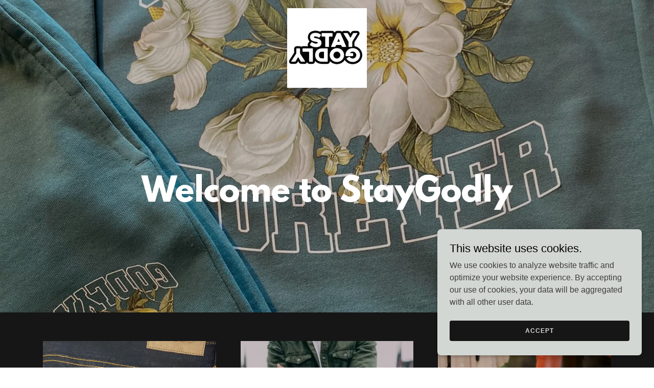

--- FILE ---
content_type: text/html;charset=utf-8
request_url: https://staygodlynyc.com/ols/all?sortOption=ascend_by_price
body_size: 14271
content:
<!DOCTYPE html><html lang="en-US"><head><meta charSet="utf-8"/><meta http-equiv="X-UA-Compatible" content="IE=edge"/><meta name="viewport" content="width=device-width, initial-scale=1"/><title>StayGodlynyc</title><meta name="author" content="StayGodly"/><meta name="generator" content="Starfield Technologies; Go Daddy Website Builder 8.0.0000"/><link rel="manifest" href="/manifest.webmanifest"/><link rel="apple-touch-icon" sizes="57x57" href="//img1.wsimg.com/isteam/ip/4a356e0c-63f4-4da2-a525-ab2e7d59e4cc/IMG_2351.JPG/:/rs=w:57,h:57,m"/><link rel="apple-touch-icon" sizes="60x60" href="//img1.wsimg.com/isteam/ip/4a356e0c-63f4-4da2-a525-ab2e7d59e4cc/IMG_2351.JPG/:/rs=w:60,h:60,m"/><link rel="apple-touch-icon" sizes="72x72" href="//img1.wsimg.com/isteam/ip/4a356e0c-63f4-4da2-a525-ab2e7d59e4cc/IMG_2351.JPG/:/rs=w:72,h:72,m"/><link rel="apple-touch-icon" sizes="114x114" href="//img1.wsimg.com/isteam/ip/4a356e0c-63f4-4da2-a525-ab2e7d59e4cc/IMG_2351.JPG/:/rs=w:114,h:114,m"/><link rel="apple-touch-icon" sizes="120x120" href="//img1.wsimg.com/isteam/ip/4a356e0c-63f4-4da2-a525-ab2e7d59e4cc/IMG_2351.JPG/:/rs=w:120,h:120,m"/><link rel="apple-touch-icon" sizes="144x144" href="//img1.wsimg.com/isteam/ip/4a356e0c-63f4-4da2-a525-ab2e7d59e4cc/IMG_2351.JPG/:/rs=w:144,h:144,m"/><link rel="apple-touch-icon" sizes="152x152" href="//img1.wsimg.com/isteam/ip/4a356e0c-63f4-4da2-a525-ab2e7d59e4cc/IMG_2351.JPG/:/rs=w:152,h:152,m"/><link rel="apple-touch-icon" sizes="180x180" href="//img1.wsimg.com/isteam/ip/4a356e0c-63f4-4da2-a525-ab2e7d59e4cc/IMG_2351.JPG/:/rs=w:180,h:180,m"/><meta property="og:url" content="https://staygodlynyc.com/"/>
<meta property="og:site_name" content="StayGodly"/>
<meta property="og:title" content="StayGodly"/>
<meta property="og:type" content="website"/>
<meta property="og:image" content="https://img1.wsimg.com/isteam/ip/4a356e0c-63f4-4da2-a525-ab2e7d59e4cc/970B06B0-0F32-4F93-8A51-1F12E542F606.jpeg"/>
<meta property="og:locale" content="en_US"/>
<meta name="twitter:card" content="summary"/>
<meta name="twitter:title" content="StayGodly"/>
<meta name="twitter:description" content="Welcome to StayGodly"/>
<meta name="twitter:image" content="https://img1.wsimg.com/isteam/ip/4a356e0c-63f4-4da2-a525-ab2e7d59e4cc/970B06B0-0F32-4F93-8A51-1F12E542F606.jpeg"/>
<meta name="twitter:image:alt" content="StayGodly"/>
<meta name="theme-color" content="#d3d7d4"/><style>.x{-ms-text-size-adjust:100%;-webkit-text-size-adjust:100%;-webkit-tap-highlight-color:rgba(0,0,0,0);margin:0;box-sizing:border-box}.x *,.x :after,.x :before{box-sizing:inherit}.x-el a[href^="mailto:"]:not(.x-el),.x-el a[href^="tel:"]:not(.x-el){color:inherit;font-size:inherit;text-decoration:inherit}.x-el-article,.x-el-aside,.x-el-details,.x-el-figcaption,.x-el-figure,.x-el-footer,.x-el-header,.x-el-hgroup,.x-el-main,.x-el-menu,.x-el-nav,.x-el-section,.x-el-summary{display:block}.x-el-audio,.x-el-canvas,.x-el-progress,.x-el-video{display:inline-block;vertical-align:baseline}.x-el-audio:not([controls]){display:none;height:0}.x-el-template{display:none}.x-el-a{background-color:transparent;color:inherit}.x-el-a:active,.x-el-a:hover{outline:0}.x-el-abbr[title]{border-bottom:1px dotted}.x-el-b,.x-el-strong{font-weight:700}.x-el-dfn{font-style:italic}.x-el-mark{background:#ff0;color:#000}.x-el-small{font-size:80%}.x-el-sub,.x-el-sup{font-size:75%;line-height:0;position:relative;vertical-align:baseline}.x-el-sup{top:-.5em}.x-el-sub{bottom:-.25em}.x-el-img{vertical-align:middle;border:0}.x-el-svg:not(:root){overflow:hidden}.x-el-figure{margin:0}.x-el-hr{box-sizing:content-box;height:0}.x-el-pre{overflow:auto}.x-el-code,.x-el-kbd,.x-el-pre,.x-el-samp{font-family:monospace,monospace;font-size:1em}.x-el-button,.x-el-input,.x-el-optgroup,.x-el-select,.x-el-textarea{color:inherit;font:inherit;margin:0}.x-el-button{overflow:visible}.x-el-button,.x-el-select{text-transform:none}.x-el-button,.x-el-input[type=button],.x-el-input[type=reset],.x-el-input[type=submit]{-webkit-appearance:button;cursor:pointer}.x-el-button[disabled],.x-el-input[disabled]{cursor:default}.x-el-button::-moz-focus-inner,.x-el-input::-moz-focus-inner{border:0;padding:0}.x-el-input{line-height:normal}.x-el-input[type=checkbox],.x-el-input[type=radio]{box-sizing:border-box;padding:0}.x-el-input[type=number]::-webkit-inner-spin-button,.x-el-input[type=number]::-webkit-outer-spin-button{height:auto}.x-el-input[type=search]{-webkit-appearance:textfield;box-sizing:content-box}.x-el-input[type=search]::-webkit-search-cancel-button,.x-el-input[type=search]::-webkit-search-decoration{-webkit-appearance:none}.x-el-textarea{border:0}.x-el-fieldset{border:1px solid silver;margin:0 2px;padding:.35em .625em .75em}.x-el-legend{border:0;padding:0}.x-el-textarea{overflow:auto}.x-el-optgroup{font-weight:700}.x-el-table{border-collapse:collapse;border-spacing:0}.x-el-td,.x-el-th{padding:0}.x{-webkit-font-smoothing:antialiased}.x-el-hr{border:0}.x-el-fieldset,.x-el-input,.x-el-select,.x-el-textarea{margin-top:0;margin-bottom:0}.x-el-fieldset,.x-el-input[type=email],.x-el-input[type=text],.x-el-textarea{width:100%}.x-el-input,.x-el-label{vertical-align:middle}.x-el-input{border-style:none;padding:.5em}.x-el-select:not([multiple]){vertical-align:middle}.x-el-textarea{line-height:1.75;padding:.5em}.x-el.d-none{display:none!important}.sideline-footer{margin-top:auto}.disable-scroll{touch-action:none;overflow:hidden;position:fixed;max-width:100vw}@keyframes loaderscale{0%{transform:scale(1);opacity:1}45%{transform:scale(.1);opacity:.7}80%{transform:scale(1);opacity:1}}.x-loader svg{display:inline-block}.x-loader svg:first-child{animation:loaderscale .75s cubic-bezier(.2,.68,.18,1.08) -.24s infinite}.x-loader svg:nth-child(2){animation:loaderscale .75s cubic-bezier(.2,.68,.18,1.08) -.12s infinite}.x-loader svg:nth-child(3){animation:loaderscale .75s cubic-bezier(.2,.68,.18,1.08) 0s infinite}.x-icon>svg{transition:transform .33s ease-in-out}.x-icon>svg.rotate-90{transform:rotate(-90deg)}.x-icon>svg.rotate90{transform:rotate(90deg)}.x-icon>svg.rotate-180{transform:rotate(-180deg)}.x-icon>svg.rotate180{transform:rotate(180deg)}.x-rt ol,.x-rt ul{text-align:left}.x-rt p{margin:0}.mte-inline-block{display:inline-block}@media only screen and (min-device-width:1025px){:root select,_::-webkit-full-page-media,_:future{font-family:sans-serif!important}}

</style>
<style>/*
This license can also be found at this permalink: https://www.fontsquirrel.com/license/league-spartan

Copyright (c) September 22 2014, Micah Rich micah@micahrich.com, with Reserved Font Name: "League Spartan".

This Font Software is licensed under the SIL Open Font License, Version 1.1.
This license is copied below, and is also available with a FAQ at: http://scripts.sil.org/OFL

—————————————————————————————-
SIL OPEN FONT LICENSE Version 1.1 - 26 February 2007
—————————————————————————————-
*/
@import url('//img1.wsimg.com/blobby/go/font/LeagueSpartan/league-spartan.css');
@import url('');</style>
<style data-glamor="cxs-default-sheet">.x .c1-1{letter-spacing:normal}.x .c1-2{text-transform:none}.x .c1-3{background-color:rgb(255, 255, 255)}.x .c1-4{width:100%}.x .c1-5 > div{position:relative}.x .c1-6 > div{overflow:hidden}.x .c1-7 > div{margin-top:auto}.x .c1-8 > div{margin-right:auto}.x .c1-9 > div{margin-bottom:auto}.x .c1-a > div{margin-left:auto}.x .c1-b{font-family:Helvetica, arial, sans-serif}.x .c1-c{font-size:16px}.x .c1-h{background-color:rgb(22, 22, 22)}.x .c1-i{padding-top:56px}.x .c1-j{padding-bottom:56px}.x .c1-k{overflow:hidden}.x .c1-l{padding:0px !important}.x .c1-o{position:relative}.x .c1-p{flex-grow:1}.x .c1-q{display:flex}.x .c1-r{align-items:center}.x .c1-s{justify-content:flex-start}.x .c1-t{flex-direction:column}.x .c1-u{min-height:500px}.x .c1-v{background-position:center}.x .c1-w{background-size:auto, cover}.x .c1-x{background-blend-mode:normal}.x .c1-y{background-repeat:no-repeat}.x .c1-z{text-shadow:none}.x .c1-1m{position:static}.x .c1-1o{z-index:3}.x .c1-1p{background-color:transparent}.x .c1-1q{transition:background .3s}.x .c1-1r{padding-top:8px}.x .c1-1s{padding-bottom:8px}.x .c1-1t{padding-left:24px}.x .c1-1u{padding-right:24px}.x .c1-1z{flex-wrap:nowrap}.x .c1-20{margin-top:0px}.x .c1-21{margin-right:0px}.x .c1-22{margin-bottom:0px}.x .c1-23{margin-left:0px}.x .c1-24{[object -object]:0px}.x .c1-26{width:0px}.x .c1-27{padding-right:0px}.x .c1-28{padding-left:0px}.x .c1-29{text-align:center}.x .c1-2a{justify-content:center}.x .c1-2b{overflow-wrap:break-word}.x .c1-2c{padding-left:8px}.x .c1-2d{padding-right:8px}.x .c1-2e{display:inline-block}.x .c1-2f{font-family:'League Spartan', arial, helvetica, sans-serif}.x .c1-2j{letter-spacing:inherit}.x .c1-2k{text-transform:inherit}.x .c1-2l{text-decoration:none}.x .c1-2m{word-wrap:break-word}.x .c1-2n{display:inline}.x .c1-2o{cursor:pointer}.x .c1-2p{border-top:0px}.x .c1-2q{border-right:0px}.x .c1-2r{border-bottom:0px}.x .c1-2s{border-left:0px}.x .c1-2t{max-width:100%}.x .c1-2u{width:auto}.x .c1-2v{color:rgb(211, 215, 212)}.x .c1-2w{font-weight:inherit}.x .c1-2x:hover{color:rgb(211, 215, 212)}.x .c1-2y:active{color:rgb(216, 220, 217)}.x .c1-2z{height:1em}.x .c1-30{padding-top:0px}.x .c1-31{padding-bottom:0px}.x .c1-33{margin-left:auto}.x .c1-34{margin-right:auto}.x .c1-35{vertical-align:middle}.x .c1-36{aspect-ratio:1 / 1}.x .c1-37{object-fit:contain}.x .c1-38{height:80px}.x .c1-39{transition:max-height .5s}.x .c1-3a{border-radius:0px}.x .c1-3s{justify-content:flex-end}.x .c1-3t{display:none}.x .c1-3u{box-sizing:border-box}.x .c1-3v{flex-direction:row}.x .c1-3x{flex-shrink:1}.x .c1-3y{flex-basis:0%}.x .c1-41{line-height:24px}.x .c1-42{z-index:1}.x .c1-46{vertical-align:top}.x .c1-47{padding-left:32px}.x .c1-48{white-space:nowrap}.x .c1-49{visibility:hidden}.x .c1-4a:first-child{padding-left:0}.x .c1-4b{letter-spacing:0.071em}.x .c1-4c{text-transform:uppercase}.x .c1-4d{color:rgb(247, 247, 247)}.x .c1-4e{font-size:14px}.x .c1-4f{font-weight:400}.x .c1-4g:hover{color:rgb(247, 247, 247)}.x .c1-4h:active{color:rgb(247, 247, 247)}.x .c1-4m{color:inherit}.x .c1-4n{transition:transform .33s ease-in-out}.x .c1-4o{transform:rotate(0deg)}.x .c1-50{padding-top:24px}.x .c1-51{padding-bottom:24px}.x .c1-5a{margin-bottom:8px}.x .c1-5b{display:block}.x .c1-5c{line-height:1.2}.x .c1-5d{white-space:pre-line}.x .c1-5e{font-size:40px}.x .c1-5f{color:rgb(255, 255, 255)}.x .c1-5k{word-wrap:normal !important}.x .c1-5l{overflow-wrap:normal !important}.x .c1-5m{position:absolute}.x .c1-5n{overflow:visible}.x .c1-5o{left:0px}.x .c1-5p{font-size:32px}.x .c1-5u{font-size:28px}.x .c1-5z{flex-wrap:wrap}.x .c1-60{margin-right:-12px}.x .c1-61{margin-bottom:-24px}.x .c1-62{margin-left:-12px}.x .c1-67{flex-basis:100%}.x .c1-68{padding-right:12px}.x .c1-69{padding-left:12px}.x .c1-6e{z-index:0}.x .c1-6q{height:100%}.x .c1-6r{opacity:0}.x .c1-6s{flex-shrink:0}.x .c1-6t{flex-basis:auto}.x .c1-6u{height:470px}.x .c1-6w{top:0px}.x .c1-6x{transform:scale(1.05)}.x .c1-6y{backface-visibility:hidden}.x .c1-6z{transition:all .5s ease}.x .c1-70{background-color:rgba(0, 0, 0, .2)}.x .c1-71{line-height:1}.x .c1-72{background-position:50% 50%}.x .c1-73{transition:all .3s ease}.x .c1-8v{background-color:rgb(246, 246, 246)}.x .c1-8w{line-height:1.4}.x .c1-8x{margin-bottom:40px}.x .c1-8y{color:rgb(134, 145, 137)}.x .c1-8z{font-size:unset}.x .c1-90{font-family:unset}.x .c1-91{letter-spacing:unset}.x .c1-92{text-transform:unset}.x .c1-93{line-height:0px}.x .c1-94{border-color:rgb(218, 218, 218)}.x .c1-95{border-bottom-width:2px}.x .c1-96{border-style:solid}.x .c1-97{margin-top:24px}.x .c1-98{width:50px}.x .c1-99{padding-bottom:48px}.x .c1-9b{align-self:flex-start}.x .c1-9f{margin-bottom:24px}.x .c1-9g{border-width:0 !important}.x .c1-9h{aspect-ratio:2 / 1}.x .c1-9i{order:-1}.x .c1-9k > *{max-width:100%}.x .c1-9l > :nth-child(n){margin-bottom:24px}.x .c1-9m  > :last-child{margin-bottom:0 !important}.x .c1-9p{line-height:1.25}.x .c1-9q{color:rgb(21, 21, 21)}.x .c1-9r{font-size:22px}.x .c1-9w{line-height:1.5}.x .c1-9x > p > ol{text-align:left}.x .c1-9y > p > ol{display:block}.x .c1-9z > p > ol{padding-left:1.3em}.x .c1-a0 > p > ol{margin-left:16px}.x .c1-a1 > p > ol{margin-right:16px}.x .c1-a2 > p > ol{margin-top:auto}.x .c1-a3 > p > ol{margin-bottom:auto}.x .c1-a4 > p > ul{text-align:left}.x .c1-a5 > p > ul{display:block}.x .c1-a6 > p > ul{padding-left:1.3em}.x .c1-a7 > p > ul{margin-left:16px}.x .c1-a8 > p > ul{margin-right:16px}.x .c1-a9 > p > ul{margin-top:auto}.x .c1-aa > p > ul{margin-bottom:auto}.x .c1-ab > ul{text-align:left}.x .c1-ac > ul{display:block}.x .c1-ad > ul{padding-left:1.3em}.x .c1-ae > ul{margin-left:16px}.x .c1-af > ul{margin-right:16px}.x .c1-ag > ul{margin-top:auto}.x .c1-ah > ul{margin-bottom:auto}.x .c1-ai > ol{text-align:left}.x .c1-aj > ol{display:block}.x .c1-ak > ol{padding-left:1.3em}.x .c1-al > ol{margin-left:16px}.x .c1-am > ol{margin-right:16px}.x .c1-an > ol{margin-top:auto}.x .c1-ao > ol{margin-bottom:auto}.x .c1-ap{color:rgb(87, 87, 87)}.x .c1-aq{font-size:inherit !important}.x .c1-ar{font-weight:700}.x .c1-as{line-height:inherit}.x .c1-at{font-style:italic}.x .c1-au{text-decoration:line-through}.x .c1-av{text-decoration:underline}.x .c1-aw{flex-direction:row-reverse}.x .c1-ax{margin-top:-4px}.x .c1-ay{margin-bottom:16px}.x .c1-b0{color:rgb(141, 150, 144)}.x .c1-b6{border-color:rgb(226, 226, 226)}.x .c1-b7{border-top-width:1px}.x .c1-b8{border-right-width:1px}.x .c1-b9{border-bottom-width:1px}.x .c1-ba{border-left-width:1px}.x .c1-bb{border-radius:4px}.x .c1-bc{padding-top:23px}.x .c1-bd{padding-bottom:7px}.x .c1-be{padding-left:16px}.x .c1-bf{padding-right:16px}.x .c1-bg{color:rgb(71, 71, 71)}.x .c1-bh::placeholder{color:inherit}.x .c1-bi:focus{outline:none}.x .c1-bj:focus{box-shadow:inset 0 0 0 1px currentColor}.x .c1-bk:focus + label{font-size:12px}.x .c1-bl:focus + label{top:8px}.x .c1-bm:focus + label{color:rgb(114, 120, 115)}.x .c1-bn:not([value=""]) + label{font-size:12px}.x .c1-bo:not([value=""]) + label{top:8px}.x .c1-bp:not([value=""]) + label{color:rgb(114, 120, 115)}.x .c1-bq::-webkit-input-placeholder{color:inherit}.x .c1-bs{top:33%}.x .c1-bt{left:16px}.x .c1-bu{transition:all .15s ease}.x .c1-bv{pointer-events:none}.x .c1-bw{border-style:none}.x .c1-bx{display:inline-flex}.x .c1-by{padding-right:32px}.x .c1-bz{min-height:56px}.x .c1-c0{border-radius:4px}.x .c1-c1{color:rgb(18, 18, 18)}.x .c1-c2{background-color:rgb(211, 215, 212)}.x .c1-c3:hover{background-color:rgb(210, 213, 211)}.x .c1-c6{padding-top:32px}.x .c1-cd{color:rgb(94, 94, 94)}.x .c1-cg{color:rgb(27, 27, 27)}.x .c1-ci{padding-top:16px}.x .c1-cj{padding-bottom:16px}.x .c1-ck{resize:vertical}.x .c1-cl{color:rgb(89, 89, 89)}.x .c1-cm{font-size:12px}.x .c1-cr{color:rgb(114, 120, 115)}.x .c1-cs:hover{color:rgb(70, 71, 70)}.x .c1-ct:active{color:rgb(47, 49, 48)}.x .c1-cu{margin-top:40px}.x .c1-cw{background-color:rgb(0, 0, 0)}.x .c1-cx{color:rgb(150, 150, 150)}.x .c1-cy{border-color:rgb(27, 27, 27)}.x .c1-cz:active{color:rgb(211, 215, 212)}.x .c1-d0{position:fixed}.x .c1-d1{right:24px}.x .c1-d2{bottom:24px}.x .c1-d3{z-index:9999}.x .c1-d4{width:65px}.x .c1-d5{height:65px}.x .c1-d7{right:0px}.x .c1-d8{z-index:10000}.x .c1-d9{height:auto}.x .c1-da{text-align:left}.x .c1-db{overflow-y:auto}.x .c1-dc{transition:all 1s ease-in}.x .c1-dd{box-shadow:0 2px 6px 0px rgba(0,0,0,0.3)}.x .c1-de{contain:content}.x .c1-df{bottom:-500px}.x .c1-dm{color:rgb(0, 0, 0)}.x .c1-dn{max-height:300px}.x .c1-do{color:rgb(60, 61, 60)}.x .c1-dq{justify-content:space-between}.x .c1-dr{margin-bottom:4px}.x .c1-ds{word-break:break-word}.x .c1-dt{flex-basis:50%}.x .c1-du{padding-top:4px}.x .c1-dv{padding-bottom:4px}.x .c1-dw{min-height:40px}.x .c1-dx{color:rgb(219, 219, 219)}.x .c1-dy:nth-child(2){margin-left:24px}.x .c1-dz:hover{background-color:rgb(0, 0, 0)}</style>
<style data-glamor="cxs-media-sheet">@media (max-width: 450px){.x .c1-10{background-image:linear-gradient(to bottom, rgba(0, 0, 0, 0.25) 0%, rgba(0, 0, 0, 0.25) 100%), url("//img1.wsimg.com/isteam/ip/4a356e0c-63f4-4da2-a525-ab2e7d59e4cc/970B06B0-0F32-4F93-8A51-1F12E542F606.jpeg/:/rs=w:450,m")}}@media (max-width: 450px) and (-webkit-min-device-pixel-ratio: 2), (max-width: 450px) and (min-resolution: 192dpi){.x .c1-11{background-image:linear-gradient(to bottom, rgba(0, 0, 0, 0.25) 0%, rgba(0, 0, 0, 0.25) 100%), url("//img1.wsimg.com/isteam/ip/4a356e0c-63f4-4da2-a525-ab2e7d59e4cc/970B06B0-0F32-4F93-8A51-1F12E542F606.jpeg/:/rs=w:900,m")}}@media (max-width: 450px) and (-webkit-min-device-pixel-ratio: 3), (max-width: 450px) and (min-resolution: 288dpi){.x .c1-12{background-image:linear-gradient(to bottom, rgba(0, 0, 0, 0.25) 0%, rgba(0, 0, 0, 0.25) 100%), url("//img1.wsimg.com/isteam/ip/4a356e0c-63f4-4da2-a525-ab2e7d59e4cc/970B06B0-0F32-4F93-8A51-1F12E542F606.jpeg/:/rs=w:1350,m")}}@media (min-width: 451px) and (max-width: 767px){.x .c1-13{background-image:linear-gradient(to bottom, rgba(0, 0, 0, 0.25) 0%, rgba(0, 0, 0, 0.25) 100%), url("//img1.wsimg.com/isteam/ip/4a356e0c-63f4-4da2-a525-ab2e7d59e4cc/970B06B0-0F32-4F93-8A51-1F12E542F606.jpeg/:/rs=w:767,m")}}@media (min-width: 451px) and (max-width: 767px) and (-webkit-min-device-pixel-ratio: 2), (min-width: 451px) and (max-width: 767px) and (min-resolution: 192dpi){.x .c1-14{background-image:linear-gradient(to bottom, rgba(0, 0, 0, 0.25) 0%, rgba(0, 0, 0, 0.25) 100%), url("//img1.wsimg.com/isteam/ip/4a356e0c-63f4-4da2-a525-ab2e7d59e4cc/970B06B0-0F32-4F93-8A51-1F12E542F606.jpeg/:/rs=w:1534,m")}}@media (min-width: 451px) and (max-width: 767px) and (-webkit-min-device-pixel-ratio: 3), (min-width: 451px) and (max-width: 767px) and (min-resolution: 288dpi){.x .c1-15{background-image:linear-gradient(to bottom, rgba(0, 0, 0, 0.25) 0%, rgba(0, 0, 0, 0.25) 100%), url("//img1.wsimg.com/isteam/ip/4a356e0c-63f4-4da2-a525-ab2e7d59e4cc/970B06B0-0F32-4F93-8A51-1F12E542F606.jpeg/:/rs=w:2301,m")}}@media (min-width: 768px) and (max-width: 1023px){.x .c1-16{background-image:linear-gradient(to bottom, rgba(0, 0, 0, 0.25) 0%, rgba(0, 0, 0, 0.25) 100%), url("//img1.wsimg.com/isteam/ip/4a356e0c-63f4-4da2-a525-ab2e7d59e4cc/970B06B0-0F32-4F93-8A51-1F12E542F606.jpeg/:/rs=w:1023,m")}}@media (min-width: 768px) and (max-width: 1023px) and (-webkit-min-device-pixel-ratio: 2), (min-width: 768px) and (max-width: 1023px) and (min-resolution: 192dpi){.x .c1-17{background-image:linear-gradient(to bottom, rgba(0, 0, 0, 0.25) 0%, rgba(0, 0, 0, 0.25) 100%), url("//img1.wsimg.com/isteam/ip/4a356e0c-63f4-4da2-a525-ab2e7d59e4cc/970B06B0-0F32-4F93-8A51-1F12E542F606.jpeg/:/rs=w:2046,m")}}@media (min-width: 768px) and (max-width: 1023px) and (-webkit-min-device-pixel-ratio: 3), (min-width: 768px) and (max-width: 1023px) and (min-resolution: 288dpi){.x .c1-18{background-image:linear-gradient(to bottom, rgba(0, 0, 0, 0.25) 0%, rgba(0, 0, 0, 0.25) 100%), url("//img1.wsimg.com/isteam/ip/4a356e0c-63f4-4da2-a525-ab2e7d59e4cc/970B06B0-0F32-4F93-8A51-1F12E542F606.jpeg/:/rs=w:3069,m")}}@media (min-width: 1024px) and (max-width: 1279px){.x .c1-19{background-image:linear-gradient(to bottom, rgba(0, 0, 0, 0.25) 0%, rgba(0, 0, 0, 0.25) 100%), url("//img1.wsimg.com/isteam/ip/4a356e0c-63f4-4da2-a525-ab2e7d59e4cc/970B06B0-0F32-4F93-8A51-1F12E542F606.jpeg/:/rs=w:1279,m")}}@media (min-width: 1024px) and (max-width: 1279px) and (-webkit-min-device-pixel-ratio: 2), (min-width: 1024px) and (max-width: 1279px) and (min-resolution: 192dpi){.x .c1-1a{background-image:linear-gradient(to bottom, rgba(0, 0, 0, 0.25) 0%, rgba(0, 0, 0, 0.25) 100%), url("//img1.wsimg.com/isteam/ip/4a356e0c-63f4-4da2-a525-ab2e7d59e4cc/970B06B0-0F32-4F93-8A51-1F12E542F606.jpeg/:/rs=w:2558,m")}}@media (min-width: 1024px) and (max-width: 1279px) and (-webkit-min-device-pixel-ratio: 3), (min-width: 1024px) and (max-width: 1279px) and (min-resolution: 288dpi){.x .c1-1b{background-image:linear-gradient(to bottom, rgba(0, 0, 0, 0.25) 0%, rgba(0, 0, 0, 0.25) 100%), url("//img1.wsimg.com/isteam/ip/4a356e0c-63f4-4da2-a525-ab2e7d59e4cc/970B06B0-0F32-4F93-8A51-1F12E542F606.jpeg/:/rs=w:3837,m")}}@media (min-width: 1280px) and (max-width: 1535px){.x .c1-1c{background-image:linear-gradient(to bottom, rgba(0, 0, 0, 0.25) 0%, rgba(0, 0, 0, 0.25) 100%), url("//img1.wsimg.com/isteam/ip/4a356e0c-63f4-4da2-a525-ab2e7d59e4cc/970B06B0-0F32-4F93-8A51-1F12E542F606.jpeg/:/rs=w:1535,m")}}@media (min-width: 1280px) and (max-width: 1535px) and (-webkit-min-device-pixel-ratio: 2), (min-width: 1280px) and (max-width: 1535px) and (min-resolution: 192dpi){.x .c1-1d{background-image:linear-gradient(to bottom, rgba(0, 0, 0, 0.25) 0%, rgba(0, 0, 0, 0.25) 100%), url("//img1.wsimg.com/isteam/ip/4a356e0c-63f4-4da2-a525-ab2e7d59e4cc/970B06B0-0F32-4F93-8A51-1F12E542F606.jpeg/:/rs=w:3070,m")}}@media (min-width: 1280px) and (max-width: 1535px) and (-webkit-min-device-pixel-ratio: 3), (min-width: 1280px) and (max-width: 1535px) and (min-resolution: 288dpi){.x .c1-1e{background-image:linear-gradient(to bottom, rgba(0, 0, 0, 0.25) 0%, rgba(0, 0, 0, 0.25) 100%), url("//img1.wsimg.com/isteam/ip/4a356e0c-63f4-4da2-a525-ab2e7d59e4cc/970B06B0-0F32-4F93-8A51-1F12E542F606.jpeg/:/rs=w:4605,m")}}@media (min-width: 1536px) and (max-width: 1920px){.x .c1-1f{background-image:linear-gradient(to bottom, rgba(0, 0, 0, 0.25) 0%, rgba(0, 0, 0, 0.25) 100%), url("//img1.wsimg.com/isteam/ip/4a356e0c-63f4-4da2-a525-ab2e7d59e4cc/970B06B0-0F32-4F93-8A51-1F12E542F606.jpeg/:/rs=w:1920,m")}}@media (min-width: 1536px) and (max-width: 1920px) and (-webkit-min-device-pixel-ratio: 2), (min-width: 1536px) and (max-width: 1920px) and (min-resolution: 192dpi){.x .c1-1g{background-image:linear-gradient(to bottom, rgba(0, 0, 0, 0.25) 0%, rgba(0, 0, 0, 0.25) 100%), url("//img1.wsimg.com/isteam/ip/4a356e0c-63f4-4da2-a525-ab2e7d59e4cc/970B06B0-0F32-4F93-8A51-1F12E542F606.jpeg/:/rs=w:3840,m")}}@media (min-width: 1536px) and (max-width: 1920px) and (-webkit-min-device-pixel-ratio: 3), (min-width: 1536px) and (max-width: 1920px) and (min-resolution: 288dpi){.x .c1-1h{background-image:linear-gradient(to bottom, rgba(0, 0, 0, 0.25) 0%, rgba(0, 0, 0, 0.25) 100%), url("//img1.wsimg.com/isteam/ip/4a356e0c-63f4-4da2-a525-ab2e7d59e4cc/970B06B0-0F32-4F93-8A51-1F12E542F606.jpeg/:/rs=w:5760,m")}}@media (min-width: 1921px){.x .c1-1i{background-image:linear-gradient(to bottom, rgba(0, 0, 0, 0.25) 0%, rgba(0, 0, 0, 0.25) 100%), url("//img1.wsimg.com/isteam/ip/4a356e0c-63f4-4da2-a525-ab2e7d59e4cc/970B06B0-0F32-4F93-8A51-1F12E542F606.jpeg/:/rs=w:100%25")}}@media (min-width: 1921px) and (-webkit-min-device-pixel-ratio: 2), (min-width: 1921px) and (min-resolution: 192dpi){.x .c1-1j{background-image:linear-gradient(to bottom, rgba(0, 0, 0, 0.25) 0%, rgba(0, 0, 0, 0.25) 100%), url("//img1.wsimg.com/isteam/ip/4a356e0c-63f4-4da2-a525-ab2e7d59e4cc/970B06B0-0F32-4F93-8A51-1F12E542F606.jpeg/:/rs=w:100%25")}}@media (min-width: 1921px) and (-webkit-min-device-pixel-ratio: 3), (min-width: 1921px) and (min-resolution: 288dpi){.x .c1-1k{background-image:linear-gradient(to bottom, rgba(0, 0, 0, 0.25) 0%, rgba(0, 0, 0, 0.25) 100%), url("//img1.wsimg.com/isteam/ip/4a356e0c-63f4-4da2-a525-ab2e7d59e4cc/970B06B0-0F32-4F93-8A51-1F12E542F606.jpeg/:/rs=w:100%25")}}@media (max-width: 450px){.x .c1-74{background-image:linear-gradient(to bottom, rgba(0, 0, 0, 0) 0%, rgba(0, 0, 0, 0) 100%), url("//img1.wsimg.com/isteam/ip/4a356e0c-63f4-4da2-a525-ab2e7d59e4cc/556DC867-21CF-429A-8E9E-1BDAF283F09D.jpeg/:/cr=t:9.68%25,l:0%25,w:100%25,h:80.65%25/rs=w:450,m")}}@media (max-width: 450px) and (-webkit-min-device-pixel-ratio: 2), (max-width: 450px) and (min-resolution: 192dpi){.x .c1-75{background-image:linear-gradient(to bottom, rgba(0, 0, 0, 0) 0%, rgba(0, 0, 0, 0) 100%), url("//img1.wsimg.com/isteam/ip/4a356e0c-63f4-4da2-a525-ab2e7d59e4cc/556DC867-21CF-429A-8E9E-1BDAF283F09D.jpeg/:/cr=t:9.68%25,l:0%25,w:100%25,h:80.65%25/rs=w:900,m")}}@media (max-width: 450px) and (-webkit-min-device-pixel-ratio: 3), (max-width: 450px) and (min-resolution: 288dpi){.x .c1-76{background-image:linear-gradient(to bottom, rgba(0, 0, 0, 0) 0%, rgba(0, 0, 0, 0) 100%), url("//img1.wsimg.com/isteam/ip/4a356e0c-63f4-4da2-a525-ab2e7d59e4cc/556DC867-21CF-429A-8E9E-1BDAF283F09D.jpeg/:/cr=t:9.68%25,l:0%25,w:100%25,h:80.65%25/rs=w:1350,m")}}@media (min-width: 451px) and (max-width: 767px){.x .c1-77{background-image:linear-gradient(to bottom, rgba(0, 0, 0, 0) 0%, rgba(0, 0, 0, 0) 100%), url("//img1.wsimg.com/isteam/ip/4a356e0c-63f4-4da2-a525-ab2e7d59e4cc/556DC867-21CF-429A-8E9E-1BDAF283F09D.jpeg/:/cr=t:9.68%25,l:0%25,w:100%25,h:80.65%25/rs=w:767,m")}}@media (min-width: 451px) and (max-width: 767px) and (-webkit-min-device-pixel-ratio: 2), (min-width: 451px) and (max-width: 767px) and (min-resolution: 192dpi){.x .c1-78{background-image:linear-gradient(to bottom, rgba(0, 0, 0, 0) 0%, rgba(0, 0, 0, 0) 100%), url("//img1.wsimg.com/isteam/ip/4a356e0c-63f4-4da2-a525-ab2e7d59e4cc/556DC867-21CF-429A-8E9E-1BDAF283F09D.jpeg/:/cr=t:9.68%25,l:0%25,w:100%25,h:80.65%25/rs=w:1534,m")}}@media (min-width: 451px) and (max-width: 767px) and (-webkit-min-device-pixel-ratio: 3), (min-width: 451px) and (max-width: 767px) and (min-resolution: 288dpi){.x .c1-79{background-image:linear-gradient(to bottom, rgba(0, 0, 0, 0) 0%, rgba(0, 0, 0, 0) 100%), url("//img1.wsimg.com/isteam/ip/4a356e0c-63f4-4da2-a525-ab2e7d59e4cc/556DC867-21CF-429A-8E9E-1BDAF283F09D.jpeg/:/cr=t:9.68%25,l:0%25,w:100%25,h:80.65%25/rs=w:2301,m")}}@media (min-width: 768px) and (max-width: 1023px){.x .c1-7a{background-image:linear-gradient(to bottom, rgba(0, 0, 0, 0) 0%, rgba(0, 0, 0, 0) 100%), url("//img1.wsimg.com/isteam/ip/4a356e0c-63f4-4da2-a525-ab2e7d59e4cc/556DC867-21CF-429A-8E9E-1BDAF283F09D.jpeg/:/cr=t:9.68%25,l:0%25,w:100%25,h:80.65%25/rs=w:1023,m")}}@media (min-width: 768px) and (max-width: 1023px) and (-webkit-min-device-pixel-ratio: 2), (min-width: 768px) and (max-width: 1023px) and (min-resolution: 192dpi){.x .c1-7b{background-image:linear-gradient(to bottom, rgba(0, 0, 0, 0) 0%, rgba(0, 0, 0, 0) 100%), url("//img1.wsimg.com/isteam/ip/4a356e0c-63f4-4da2-a525-ab2e7d59e4cc/556DC867-21CF-429A-8E9E-1BDAF283F09D.jpeg/:/cr=t:9.68%25,l:0%25,w:100%25,h:80.65%25/rs=w:2046,m")}}@media (min-width: 768px) and (max-width: 1023px) and (-webkit-min-device-pixel-ratio: 3), (min-width: 768px) and (max-width: 1023px) and (min-resolution: 288dpi){.x .c1-7c{background-image:linear-gradient(to bottom, rgba(0, 0, 0, 0) 0%, rgba(0, 0, 0, 0) 100%), url("//img1.wsimg.com/isteam/ip/4a356e0c-63f4-4da2-a525-ab2e7d59e4cc/556DC867-21CF-429A-8E9E-1BDAF283F09D.jpeg/:/cr=t:9.68%25,l:0%25,w:100%25,h:80.65%25/rs=w:3069,m")}}@media (min-width: 1024px) and (max-width: 1279px){.x .c1-7d{background-image:linear-gradient(to bottom, rgba(0, 0, 0, 0) 0%, rgba(0, 0, 0, 0) 100%), url("//img1.wsimg.com/isteam/ip/4a356e0c-63f4-4da2-a525-ab2e7d59e4cc/556DC867-21CF-429A-8E9E-1BDAF283F09D.jpeg/:/cr=t:9.68%25,l:0%25,w:100%25,h:80.65%25/rs=w:1279,m")}}@media (min-width: 1024px) and (max-width: 1279px) and (-webkit-min-device-pixel-ratio: 2), (min-width: 1024px) and (max-width: 1279px) and (min-resolution: 192dpi){.x .c1-7e{background-image:linear-gradient(to bottom, rgba(0, 0, 0, 0) 0%, rgba(0, 0, 0, 0) 100%), url("//img1.wsimg.com/isteam/ip/4a356e0c-63f4-4da2-a525-ab2e7d59e4cc/556DC867-21CF-429A-8E9E-1BDAF283F09D.jpeg/:/cr=t:9.68%25,l:0%25,w:100%25,h:80.65%25/rs=w:2558,m")}}@media (min-width: 1024px) and (max-width: 1279px) and (-webkit-min-device-pixel-ratio: 3), (min-width: 1024px) and (max-width: 1279px) and (min-resolution: 288dpi){.x .c1-7f{background-image:linear-gradient(to bottom, rgba(0, 0, 0, 0) 0%, rgba(0, 0, 0, 0) 100%), url("//img1.wsimg.com/isteam/ip/4a356e0c-63f4-4da2-a525-ab2e7d59e4cc/556DC867-21CF-429A-8E9E-1BDAF283F09D.jpeg/:/cr=t:9.68%25,l:0%25,w:100%25,h:80.65%25/rs=w:3837,m")}}@media (min-width: 1280px) and (max-width: 1535px){.x .c1-7g{background-image:linear-gradient(to bottom, rgba(0, 0, 0, 0) 0%, rgba(0, 0, 0, 0) 100%), url("//img1.wsimg.com/isteam/ip/4a356e0c-63f4-4da2-a525-ab2e7d59e4cc/556DC867-21CF-429A-8E9E-1BDAF283F09D.jpeg/:/cr=t:9.68%25,l:0%25,w:100%25,h:80.65%25/rs=w:1535,m")}}@media (min-width: 1280px) and (max-width: 1535px) and (-webkit-min-device-pixel-ratio: 2), (min-width: 1280px) and (max-width: 1535px) and (min-resolution: 192dpi){.x .c1-7h{background-image:linear-gradient(to bottom, rgba(0, 0, 0, 0) 0%, rgba(0, 0, 0, 0) 100%), url("//img1.wsimg.com/isteam/ip/4a356e0c-63f4-4da2-a525-ab2e7d59e4cc/556DC867-21CF-429A-8E9E-1BDAF283F09D.jpeg/:/cr=t:9.68%25,l:0%25,w:100%25,h:80.65%25/rs=w:3070,m")}}@media (min-width: 1280px) and (max-width: 1535px) and (-webkit-min-device-pixel-ratio: 3), (min-width: 1280px) and (max-width: 1535px) and (min-resolution: 288dpi){.x .c1-7i{background-image:linear-gradient(to bottom, rgba(0, 0, 0, 0) 0%, rgba(0, 0, 0, 0) 100%), url("//img1.wsimg.com/isteam/ip/4a356e0c-63f4-4da2-a525-ab2e7d59e4cc/556DC867-21CF-429A-8E9E-1BDAF283F09D.jpeg/:/cr=t:9.68%25,l:0%25,w:100%25,h:80.65%25/rs=w:4605,m")}}@media (min-width: 1536px) and (max-width: 1920px){.x .c1-7j{background-image:linear-gradient(to bottom, rgba(0, 0, 0, 0) 0%, rgba(0, 0, 0, 0) 100%), url("//img1.wsimg.com/isteam/ip/4a356e0c-63f4-4da2-a525-ab2e7d59e4cc/556DC867-21CF-429A-8E9E-1BDAF283F09D.jpeg/:/cr=t:9.68%25,l:0%25,w:100%25,h:80.65%25/rs=w:1920,m")}}@media (min-width: 1536px) and (max-width: 1920px) and (-webkit-min-device-pixel-ratio: 2), (min-width: 1536px) and (max-width: 1920px) and (min-resolution: 192dpi){.x .c1-7k{background-image:linear-gradient(to bottom, rgba(0, 0, 0, 0) 0%, rgba(0, 0, 0, 0) 100%), url("//img1.wsimg.com/isteam/ip/4a356e0c-63f4-4da2-a525-ab2e7d59e4cc/556DC867-21CF-429A-8E9E-1BDAF283F09D.jpeg/:/cr=t:9.68%25,l:0%25,w:100%25,h:80.65%25/rs=w:3840,m")}}@media (min-width: 1536px) and (max-width: 1920px) and (-webkit-min-device-pixel-ratio: 3), (min-width: 1536px) and (max-width: 1920px) and (min-resolution: 288dpi){.x .c1-7l{background-image:linear-gradient(to bottom, rgba(0, 0, 0, 0) 0%, rgba(0, 0, 0, 0) 100%), url("//img1.wsimg.com/isteam/ip/4a356e0c-63f4-4da2-a525-ab2e7d59e4cc/556DC867-21CF-429A-8E9E-1BDAF283F09D.jpeg/:/cr=t:9.68%25,l:0%25,w:100%25,h:80.65%25/rs=w:5760,m")}}@media (min-width: 1921px){.x .c1-7m{background-image:linear-gradient(to bottom, rgba(0, 0, 0, 0) 0%, rgba(0, 0, 0, 0) 100%), url("//img1.wsimg.com/isteam/ip/4a356e0c-63f4-4da2-a525-ab2e7d59e4cc/556DC867-21CF-429A-8E9E-1BDAF283F09D.jpeg/:/cr=t:9.68%25,l:0%25,w:100%25,h:80.65%25/rs=w:100%25")}}@media (min-width: 1921px) and (-webkit-min-device-pixel-ratio: 2), (min-width: 1921px) and (min-resolution: 192dpi){.x .c1-7n{background-image:linear-gradient(to bottom, rgba(0, 0, 0, 0) 0%, rgba(0, 0, 0, 0) 100%), url("//img1.wsimg.com/isteam/ip/4a356e0c-63f4-4da2-a525-ab2e7d59e4cc/556DC867-21CF-429A-8E9E-1BDAF283F09D.jpeg/:/cr=t:9.68%25,l:0%25,w:100%25,h:80.65%25/rs=w:100%25")}}@media (min-width: 1921px) and (-webkit-min-device-pixel-ratio: 3), (min-width: 1921px) and (min-resolution: 288dpi){.x .c1-7o{background-image:linear-gradient(to bottom, rgba(0, 0, 0, 0) 0%, rgba(0, 0, 0, 0) 100%), url("//img1.wsimg.com/isteam/ip/4a356e0c-63f4-4da2-a525-ab2e7d59e4cc/556DC867-21CF-429A-8E9E-1BDAF283F09D.jpeg/:/cr=t:9.68%25,l:0%25,w:100%25,h:80.65%25/rs=w:100%25")}}@media (max-width: 450px){.x .c1-7p{background-image:linear-gradient(to bottom, rgba(0, 0, 0, 0) 0%, rgba(0, 0, 0, 0) 100%), url("//img1.wsimg.com/isteam/stock/uqm9eWaPmGT88nyRZ/:/cr=t:33.35%25,l:0%25,w:100%25,h:33.3%25/rs=w:450,m")}}@media (max-width: 450px) and (-webkit-min-device-pixel-ratio: 2), (max-width: 450px) and (min-resolution: 192dpi){.x .c1-7q{background-image:linear-gradient(to bottom, rgba(0, 0, 0, 0) 0%, rgba(0, 0, 0, 0) 100%), url("//img1.wsimg.com/isteam/stock/uqm9eWaPmGT88nyRZ/:/cr=t:33.35%25,l:0%25,w:100%25,h:33.3%25/rs=w:900,m")}}@media (max-width: 450px) and (-webkit-min-device-pixel-ratio: 3), (max-width: 450px) and (min-resolution: 288dpi){.x .c1-7r{background-image:linear-gradient(to bottom, rgba(0, 0, 0, 0) 0%, rgba(0, 0, 0, 0) 100%), url("//img1.wsimg.com/isteam/stock/uqm9eWaPmGT88nyRZ/:/cr=t:33.35%25,l:0%25,w:100%25,h:33.3%25/rs=w:1350,m")}}@media (min-width: 451px) and (max-width: 767px){.x .c1-7s{background-image:linear-gradient(to bottom, rgba(0, 0, 0, 0) 0%, rgba(0, 0, 0, 0) 100%), url("//img1.wsimg.com/isteam/stock/uqm9eWaPmGT88nyRZ/:/cr=t:33.35%25,l:0%25,w:100%25,h:33.3%25/rs=w:767,m")}}@media (min-width: 451px) and (max-width: 767px) and (-webkit-min-device-pixel-ratio: 2), (min-width: 451px) and (max-width: 767px) and (min-resolution: 192dpi){.x .c1-7t{background-image:linear-gradient(to bottom, rgba(0, 0, 0, 0) 0%, rgba(0, 0, 0, 0) 100%), url("//img1.wsimg.com/isteam/stock/uqm9eWaPmGT88nyRZ/:/cr=t:33.35%25,l:0%25,w:100%25,h:33.3%25/rs=w:1534,m")}}@media (min-width: 451px) and (max-width: 767px) and (-webkit-min-device-pixel-ratio: 3), (min-width: 451px) and (max-width: 767px) and (min-resolution: 288dpi){.x .c1-7u{background-image:linear-gradient(to bottom, rgba(0, 0, 0, 0) 0%, rgba(0, 0, 0, 0) 100%), url("//img1.wsimg.com/isteam/stock/uqm9eWaPmGT88nyRZ/:/cr=t:33.35%25,l:0%25,w:100%25,h:33.3%25/rs=w:2301,m")}}@media (min-width: 768px) and (max-width: 1023px){.x .c1-7v{background-image:linear-gradient(to bottom, rgba(0, 0, 0, 0) 0%, rgba(0, 0, 0, 0) 100%), url("//img1.wsimg.com/isteam/stock/uqm9eWaPmGT88nyRZ/:/cr=t:33.35%25,l:0%25,w:100%25,h:33.3%25/rs=w:1023,m")}}@media (min-width: 768px) and (max-width: 1023px) and (-webkit-min-device-pixel-ratio: 2), (min-width: 768px) and (max-width: 1023px) and (min-resolution: 192dpi){.x .c1-7w{background-image:linear-gradient(to bottom, rgba(0, 0, 0, 0) 0%, rgba(0, 0, 0, 0) 100%), url("//img1.wsimg.com/isteam/stock/uqm9eWaPmGT88nyRZ/:/cr=t:33.35%25,l:0%25,w:100%25,h:33.3%25/rs=w:2046,m")}}@media (min-width: 768px) and (max-width: 1023px) and (-webkit-min-device-pixel-ratio: 3), (min-width: 768px) and (max-width: 1023px) and (min-resolution: 288dpi){.x .c1-7x{background-image:linear-gradient(to bottom, rgba(0, 0, 0, 0) 0%, rgba(0, 0, 0, 0) 100%), url("//img1.wsimg.com/isteam/stock/uqm9eWaPmGT88nyRZ/:/cr=t:33.35%25,l:0%25,w:100%25,h:33.3%25/rs=w:3069,m")}}@media (min-width: 1024px) and (max-width: 1279px){.x .c1-7y{background-image:linear-gradient(to bottom, rgba(0, 0, 0, 0) 0%, rgba(0, 0, 0, 0) 100%), url("//img1.wsimg.com/isteam/stock/uqm9eWaPmGT88nyRZ/:/cr=t:33.35%25,l:0%25,w:100%25,h:33.3%25/rs=w:1279,m")}}@media (min-width: 1024px) and (max-width: 1279px) and (-webkit-min-device-pixel-ratio: 2), (min-width: 1024px) and (max-width: 1279px) and (min-resolution: 192dpi){.x .c1-7z{background-image:linear-gradient(to bottom, rgba(0, 0, 0, 0) 0%, rgba(0, 0, 0, 0) 100%), url("//img1.wsimg.com/isteam/stock/uqm9eWaPmGT88nyRZ/:/cr=t:33.35%25,l:0%25,w:100%25,h:33.3%25/rs=w:2558,m")}}@media (min-width: 1024px) and (max-width: 1279px) and (-webkit-min-device-pixel-ratio: 3), (min-width: 1024px) and (max-width: 1279px) and (min-resolution: 288dpi){.x .c1-80{background-image:linear-gradient(to bottom, rgba(0, 0, 0, 0) 0%, rgba(0, 0, 0, 0) 100%), url("//img1.wsimg.com/isteam/stock/uqm9eWaPmGT88nyRZ/:/cr=t:33.35%25,l:0%25,w:100%25,h:33.3%25/rs=w:3837,m")}}@media (min-width: 1280px) and (max-width: 1535px){.x .c1-81{background-image:linear-gradient(to bottom, rgba(0, 0, 0, 0) 0%, rgba(0, 0, 0, 0) 100%), url("//img1.wsimg.com/isteam/stock/uqm9eWaPmGT88nyRZ/:/cr=t:33.35%25,l:0%25,w:100%25,h:33.3%25/rs=w:1535,m")}}@media (min-width: 1280px) and (max-width: 1535px) and (-webkit-min-device-pixel-ratio: 2), (min-width: 1280px) and (max-width: 1535px) and (min-resolution: 192dpi){.x .c1-82{background-image:linear-gradient(to bottom, rgba(0, 0, 0, 0) 0%, rgba(0, 0, 0, 0) 100%), url("//img1.wsimg.com/isteam/stock/uqm9eWaPmGT88nyRZ/:/cr=t:33.35%25,l:0%25,w:100%25,h:33.3%25/rs=w:3070,m")}}@media (min-width: 1280px) and (max-width: 1535px) and (-webkit-min-device-pixel-ratio: 3), (min-width: 1280px) and (max-width: 1535px) and (min-resolution: 288dpi){.x .c1-83{background-image:linear-gradient(to bottom, rgba(0, 0, 0, 0) 0%, rgba(0, 0, 0, 0) 100%), url("//img1.wsimg.com/isteam/stock/uqm9eWaPmGT88nyRZ/:/cr=t:33.35%25,l:0%25,w:100%25,h:33.3%25/rs=w:4605,m")}}@media (min-width: 1536px) and (max-width: 1920px){.x .c1-84{background-image:linear-gradient(to bottom, rgba(0, 0, 0, 0) 0%, rgba(0, 0, 0, 0) 100%), url("//img1.wsimg.com/isteam/stock/uqm9eWaPmGT88nyRZ/:/cr=t:33.35%25,l:0%25,w:100%25,h:33.3%25/rs=w:1920,m")}}@media (min-width: 1536px) and (max-width: 1920px) and (-webkit-min-device-pixel-ratio: 2), (min-width: 1536px) and (max-width: 1920px) and (min-resolution: 192dpi){.x .c1-85{background-image:linear-gradient(to bottom, rgba(0, 0, 0, 0) 0%, rgba(0, 0, 0, 0) 100%), url("//img1.wsimg.com/isteam/stock/uqm9eWaPmGT88nyRZ/:/cr=t:33.35%25,l:0%25,w:100%25,h:33.3%25/rs=w:3840,m")}}@media (min-width: 1536px) and (max-width: 1920px) and (-webkit-min-device-pixel-ratio: 3), (min-width: 1536px) and (max-width: 1920px) and (min-resolution: 288dpi){.x .c1-86{background-image:linear-gradient(to bottom, rgba(0, 0, 0, 0) 0%, rgba(0, 0, 0, 0) 100%), url("//img1.wsimg.com/isteam/stock/uqm9eWaPmGT88nyRZ/:/cr=t:33.35%25,l:0%25,w:100%25,h:33.3%25/rs=w:5760,m")}}@media (min-width: 1921px){.x .c1-87{background-image:linear-gradient(to bottom, rgba(0, 0, 0, 0) 0%, rgba(0, 0, 0, 0) 100%), url("//img1.wsimg.com/isteam/stock/uqm9eWaPmGT88nyRZ/:/cr=t:33.35%25,l:0%25,w:100%25,h:33.3%25/rs=w:100%25")}}@media (min-width: 1921px) and (-webkit-min-device-pixel-ratio: 2), (min-width: 1921px) and (min-resolution: 192dpi){.x .c1-88{background-image:linear-gradient(to bottom, rgba(0, 0, 0, 0) 0%, rgba(0, 0, 0, 0) 100%), url("//img1.wsimg.com/isteam/stock/uqm9eWaPmGT88nyRZ/:/cr=t:33.35%25,l:0%25,w:100%25,h:33.3%25/rs=w:100%25")}}@media (min-width: 1921px) and (-webkit-min-device-pixel-ratio: 3), (min-width: 1921px) and (min-resolution: 288dpi){.x .c1-89{background-image:linear-gradient(to bottom, rgba(0, 0, 0, 0) 0%, rgba(0, 0, 0, 0) 100%), url("//img1.wsimg.com/isteam/stock/uqm9eWaPmGT88nyRZ/:/cr=t:33.35%25,l:0%25,w:100%25,h:33.3%25/rs=w:100%25")}}@media (max-width: 450px){.x .c1-8a{background-image:linear-gradient(to bottom, rgba(0, 0, 0, 0) 0%, rgba(0, 0, 0, 0) 100%), url("//img1.wsimg.com/isteam/stock/4277/:/rs=w:450,m")}}@media (max-width: 450px) and (-webkit-min-device-pixel-ratio: 2), (max-width: 450px) and (min-resolution: 192dpi){.x .c1-8b{background-image:linear-gradient(to bottom, rgba(0, 0, 0, 0) 0%, rgba(0, 0, 0, 0) 100%), url("//img1.wsimg.com/isteam/stock/4277/:/rs=w:900,m")}}@media (max-width: 450px) and (-webkit-min-device-pixel-ratio: 3), (max-width: 450px) and (min-resolution: 288dpi){.x .c1-8c{background-image:linear-gradient(to bottom, rgba(0, 0, 0, 0) 0%, rgba(0, 0, 0, 0) 100%), url("//img1.wsimg.com/isteam/stock/4277/:/rs=w:1350,m")}}@media (min-width: 451px) and (max-width: 767px){.x .c1-8d{background-image:linear-gradient(to bottom, rgba(0, 0, 0, 0) 0%, rgba(0, 0, 0, 0) 100%), url("//img1.wsimg.com/isteam/stock/4277/:/rs=w:767,m")}}@media (min-width: 451px) and (max-width: 767px) and (-webkit-min-device-pixel-ratio: 2), (min-width: 451px) and (max-width: 767px) and (min-resolution: 192dpi){.x .c1-8e{background-image:linear-gradient(to bottom, rgba(0, 0, 0, 0) 0%, rgba(0, 0, 0, 0) 100%), url("//img1.wsimg.com/isteam/stock/4277/:/rs=w:1534,m")}}@media (min-width: 451px) and (max-width: 767px) and (-webkit-min-device-pixel-ratio: 3), (min-width: 451px) and (max-width: 767px) and (min-resolution: 288dpi){.x .c1-8f{background-image:linear-gradient(to bottom, rgba(0, 0, 0, 0) 0%, rgba(0, 0, 0, 0) 100%), url("//img1.wsimg.com/isteam/stock/4277/:/rs=w:2301,m")}}@media (min-width: 768px) and (max-width: 1023px){.x .c1-8g{background-image:linear-gradient(to bottom, rgba(0, 0, 0, 0) 0%, rgba(0, 0, 0, 0) 100%), url("//img1.wsimg.com/isteam/stock/4277/:/rs=w:1023,m")}}@media (min-width: 768px) and (max-width: 1023px) and (-webkit-min-device-pixel-ratio: 2), (min-width: 768px) and (max-width: 1023px) and (min-resolution: 192dpi){.x .c1-8h{background-image:linear-gradient(to bottom, rgba(0, 0, 0, 0) 0%, rgba(0, 0, 0, 0) 100%), url("//img1.wsimg.com/isteam/stock/4277/:/rs=w:2046,m")}}@media (min-width: 768px) and (max-width: 1023px) and (-webkit-min-device-pixel-ratio: 3), (min-width: 768px) and (max-width: 1023px) and (min-resolution: 288dpi){.x .c1-8i{background-image:linear-gradient(to bottom, rgba(0, 0, 0, 0) 0%, rgba(0, 0, 0, 0) 100%), url("//img1.wsimg.com/isteam/stock/4277/:/rs=w:3069,m")}}@media (min-width: 1024px) and (max-width: 1279px){.x .c1-8j{background-image:linear-gradient(to bottom, rgba(0, 0, 0, 0) 0%, rgba(0, 0, 0, 0) 100%), url("//img1.wsimg.com/isteam/stock/4277/:/rs=w:1279,m")}}@media (min-width: 1024px) and (max-width: 1279px) and (-webkit-min-device-pixel-ratio: 2), (min-width: 1024px) and (max-width: 1279px) and (min-resolution: 192dpi){.x .c1-8k{background-image:linear-gradient(to bottom, rgba(0, 0, 0, 0) 0%, rgba(0, 0, 0, 0) 100%), url("//img1.wsimg.com/isteam/stock/4277/:/rs=w:2558,m")}}@media (min-width: 1024px) and (max-width: 1279px) and (-webkit-min-device-pixel-ratio: 3), (min-width: 1024px) and (max-width: 1279px) and (min-resolution: 288dpi){.x .c1-8l{background-image:linear-gradient(to bottom, rgba(0, 0, 0, 0) 0%, rgba(0, 0, 0, 0) 100%), url("//img1.wsimg.com/isteam/stock/4277/:/rs=w:3837,m")}}@media (min-width: 1280px) and (max-width: 1535px){.x .c1-8m{background-image:linear-gradient(to bottom, rgba(0, 0, 0, 0) 0%, rgba(0, 0, 0, 0) 100%), url("//img1.wsimg.com/isteam/stock/4277/:/rs=w:1535,m")}}@media (min-width: 1280px) and (max-width: 1535px) and (-webkit-min-device-pixel-ratio: 2), (min-width: 1280px) and (max-width: 1535px) and (min-resolution: 192dpi){.x .c1-8n{background-image:linear-gradient(to bottom, rgba(0, 0, 0, 0) 0%, rgba(0, 0, 0, 0) 100%), url("//img1.wsimg.com/isteam/stock/4277/:/rs=w:3070,m")}}@media (min-width: 1280px) and (max-width: 1535px) and (-webkit-min-device-pixel-ratio: 3), (min-width: 1280px) and (max-width: 1535px) and (min-resolution: 288dpi){.x .c1-8o{background-image:linear-gradient(to bottom, rgba(0, 0, 0, 0) 0%, rgba(0, 0, 0, 0) 100%), url("//img1.wsimg.com/isteam/stock/4277/:/rs=w:4605,m")}}@media (min-width: 1536px) and (max-width: 1920px){.x .c1-8p{background-image:linear-gradient(to bottom, rgba(0, 0, 0, 0) 0%, rgba(0, 0, 0, 0) 100%), url("//img1.wsimg.com/isteam/stock/4277/:/rs=w:1920,m")}}@media (min-width: 1536px) and (max-width: 1920px) and (-webkit-min-device-pixel-ratio: 2), (min-width: 1536px) and (max-width: 1920px) and (min-resolution: 192dpi){.x .c1-8q{background-image:linear-gradient(to bottom, rgba(0, 0, 0, 0) 0%, rgba(0, 0, 0, 0) 100%), url("//img1.wsimg.com/isteam/stock/4277/:/rs=w:3840,m")}}@media (min-width: 1536px) and (max-width: 1920px) and (-webkit-min-device-pixel-ratio: 3), (min-width: 1536px) and (max-width: 1920px) and (min-resolution: 288dpi){.x .c1-8r{background-image:linear-gradient(to bottom, rgba(0, 0, 0, 0) 0%, rgba(0, 0, 0, 0) 100%), url("//img1.wsimg.com/isteam/stock/4277/:/rs=w:5760,m")}}@media (min-width: 1921px){.x .c1-8s{background-image:linear-gradient(to bottom, rgba(0, 0, 0, 0) 0%, rgba(0, 0, 0, 0) 100%), url("//img1.wsimg.com/isteam/stock/4277/:/rs=w:100%25")}}@media (min-width: 1921px) and (-webkit-min-device-pixel-ratio: 2), (min-width: 1921px) and (min-resolution: 192dpi){.x .c1-8t{background-image:linear-gradient(to bottom, rgba(0, 0, 0, 0) 0%, rgba(0, 0, 0, 0) 100%), url("//img1.wsimg.com/isteam/stock/4277/:/rs=w:100%25")}}@media (min-width: 1921px) and (-webkit-min-device-pixel-ratio: 3), (min-width: 1921px) and (min-resolution: 288dpi){.x .c1-8u{background-image:linear-gradient(to bottom, rgba(0, 0, 0, 0) 0%, rgba(0, 0, 0, 0) 100%), url("//img1.wsimg.com/isteam/stock/4277/:/rs=w:100%25")}}</style>
<style data-glamor="cxs-xs-sheet">@media (max-width: 767px){.x .c1-m{padding-top:40px}}@media (max-width: 767px){.x .c1-n{padding-bottom:40px}}@media (max-width: 767px){.x .c1-2g{justify-content:center}}@media (max-width: 767px){.x .c1-2h{max-width:100%}}@media (max-width: 767px){.x .c1-3b{height:auto}}@media (max-width: 767px){.x .c1-3c{max-width:224px}}@media (max-width: 767px){.x .c1-3d{display:block}}@media (max-width: 767px){.x .c1-3e{max-height:110px}}@media (max-width: 767px){.x .c1-3f{margin-top:0}}@media (max-width: 767px){.x .c1-3g{margin-right:auto}}@media (max-width: 767px){.x .c1-3h{margin-bottom:0}}@media (max-width: 767px){.x .c1-3i{margin-left:auto}}@media (max-width: 767px){.x .c1-43{width:100%}}@media (max-width: 767px){.x .c1-44{display:flex}}@media (max-width: 767px){.x .c1-6v{height:160px}}@media (max-width: 767px){.x .c1-9j{height:calc((100vw - 48px)/2)}}@media (max-width: 767px){.x .c1-9n > :nth-child(n){margin-bottom:16px}}@media (max-width: 767px){.x .c1-9o  > :last-child{margin-bottom:0 !important}}@media (max-width: 767px){.x .c1-br{font-size:16px}}@media (max-width: 767px){.x .c1-ch{text-align:center}}</style>
<style data-glamor="cxs-sm-sheet">@media (min-width: 768px){.x .c1-d{font-size:16px}}@media (min-width: 768px) and (max-width: 1023px){.x .c1-2i{width:auto}}@media (min-width: 768px) and (max-width: 1023px){.x .c1-3j{display:block}}@media (min-width: 768px) and (max-width: 1023px){.x .c1-3k{max-height:88px}}@media (min-width: 768px) and (max-width: 1023px){.x .c1-3l{margin-top:0}}@media (min-width: 768px) and (max-width: 1023px){.x .c1-3m{margin-right:auto}}@media (min-width: 768px) and (max-width: 1023px){.x .c1-3n{margin-bottom:0}}@media (min-width: 768px) and (max-width: 1023px){.x .c1-3o{margin-left:auto}}@media (min-width: 768px) and (max-width: 1023px){.x .c1-45{width:100%}}@media (min-width: 768px){.x .c1-4i{font-size:14px}}@media (min-width: 768px){.x .c1-4s{width:100%}}@media (min-width: 768px){.x .c1-5g{font-size:48px}}@media (min-width: 768px){.x .c1-5q{font-size:38px}}@media (min-width: 768px){.x .c1-5v{font-size:30px}}@media (min-width: 768px){.x .c1-63{margin-top:0}}@media (min-width: 768px){.x .c1-64{margin-right:-24px}}@media (min-width: 768px){.x .c1-65{margin-bottom:-48px}}@media (min-width: 768px){.x .c1-66{margin-left:-24px}}@media (min-width: 768px){.x .c1-6a{padding-top:0}}@media (min-width: 768px){.x .c1-6b{padding-right:24px}}@media (min-width: 768px){.x .c1-6c{padding-bottom:48px}}@media (min-width: 768px){.x .c1-6d{padding-left:24px}}@media (min-width: 768px){.x .c1-9a{margin-bottom:0}}@media (min-width: 768px){.x .c1-9c{flex-basis:50%}}@media (min-width: 768px){.x .c1-9d{max-width:50%}}@media (min-width: 768px){.x .c1-9e{padding-bottom:0}}@media (min-width: 768px){.x .c1-9s{font-size:22px}}@media (min-width: 768px){.x .c1-b1{flex-direction:row}}@media (min-width: 768px){.x .c1-b2{margin-top:4px}}@media (min-width: 768px){.x .c1-b3{margin-bottom:4px}}@media (min-width: 768px){.x .c1-b4{margin-right:24px}}@media (min-width: 768px){.x .c1-b5{height:100%}}@media (min-width: 768px){.x .c1-c4{max-width:30%}}@media (min-width: 768px){.x .c1-c5{width:auto}}@media (min-width: 768px){.x .c1-c7{margin-left:8.333333333333332%}}@media (min-width: 768px){.x .c1-c8{flex-basis:83.33333333333334%}}@media (min-width: 768px){.x .c1-c9{max-width:83.33333333333334%}}@media (min-width: 768px){.x .c1-cn{font-size:12px}}@media (min-width: 768px){.x .c1-cv{text-align:left}}@media (min-width: 768px){.x .c1-dg{width:400px}}@media (min-width: 768px){.x .c1-dh{max-height:500px}}@media (min-width: 768px){.x .c1-di{border-radius:7px}}@media (min-width: 768px){.x .c1-dj{margin-top:24px}}@media (min-width: 768px){.x .c1-dk{margin-bottom:24px}}@media (min-width: 768px){.x .c1-dl{margin-left:24px}}@media (min-width: 768px){.x .c1-dp{max-height:200px}}</style>
<style data-glamor="cxs-md-sheet">@media (min-width: 1024px){.x .c1-e{font-size:16px}}@media (min-width: 1024px){.x .c1-1l{min-height:85vh}}@media (min-width: 1024px){.x .c1-1n{position:static}}@media (min-width: 1024px){.x .c1-1v{padding-top:16px}}@media (min-width: 1024px){.x .c1-1w{padding-bottom:16px}}@media (min-width: 1024px){.x .c1-1x{padding-left:24px}}@media (min-width: 1024px){.x .c1-1y{padding-right:24px}}@media (min-width: 1024px){.x .c1-25{display:none}}@media (min-width: 1024px){.x .c1-32{margin-top:-8px}}@media (min-width: 1024px){.x .c1-3p{height:156px}}@media (min-width: 1024px){.x .c1-3q{width:auto}}@media (min-width: 1024px){.x .c1-3r{max-height:156px}}@media (min-width: 1024px){.x .c1-3w{display:flex}}@media (min-width: 1024px){.x .c1-3z{flex-basis:33.33333333333333%}}@media (min-width: 1024px){.x .c1-40{max-width:33.33333333333333%}}@media (min-width: 1024px){.x .c1-4j{font-size:14px}}@media (min-width: 1024px){.x .c1-4p{margin-top:0px}}@media (min-width: 1024px){.x .c1-4q{margin-bottom:0px}}@media (min-width: 1024px){.x .c1-4r{padding-top:96px}}@media (min-width: 1024px){.x .c1-4t{width:984px}}@media (min-width: 1024px){.x .c1-4u{justify-content:center}}@media (min-width: 1024px){.x .c1-4v{margin-left:auto}}@media (min-width: 1024px){.x .c1-4w{margin-right:auto}}@media (min-width: 1024px){.x .c1-4x{max-width:66%}}@media (min-width: 1024px){.x .c1-52{flex-grow:1}}@media (min-width: 1024px){.x .c1-53{flex-shrink:0}}@media (min-width: 1024px){.x .c1-54{flex-basis:auto}}@media (min-width: 1024px){.x .c1-55{padding-top:56px}}@media (min-width: 1024px){.x .c1-56{padding-bottom:56px}}@media (min-width: 1024px){.x .c1-57{text-align:center}}@media (min-width: 1024px){.x .c1-58{max-width:100%}}@media (min-width: 1024px){.x .c1-59{align-items:center}}@media (min-width: 1024px){.x .c1-5h{font-size:48px}}@media (min-width: 1024px){.x .c1-5r{font-size:38px}}@media (min-width: 1024px){.x .c1-5w{font-size:30px}}@media (min-width: 1024px){.x .c1-6f:hover .description{opacity:1}}@media (min-width: 1024px){.x .c1-6g:hover .description{top:0}}@media (min-width: 1024px){.x .c1-6h:hover .dim{transform:scale(1)}}@media (min-width: 1024px){.x .c1-6i:hover .dim{transition:all .5s ease}}@media (min-width: 1024px){.x .c1-6j:hover .dim{background-color:rgba(0, 0, 0, 0)}}@media (min-width: 1024px){.x .c1-6k:hover .image{transform:scale(1.05)}}@media (min-width: 1024px){.x .c1-6l:hover .image{transition:all .3s ease}}@media (min-width: 1024px){.x .c1-6m:hover .title{text-shadow:2px 4px 2px rgba(0,0,0,0.2)}}@media (min-width: 1024px){.x .c1-6n:hover .gradient{opacity:1}}@media (min-width: 1024px){.x .c1-6o:hover .gradient{top:50%}}@media (min-width: 1024px){.x .c1-6p:hover .gradient{z-index:1}}@media (min-width: 1024px){.x .c1-9t{font-size:22px}}@media (min-width: 1024px){.x .c1-az{margin-right:24px}}@media (min-width: 1024px){.x .c1-ca{margin-left:16.666666666666664%}}@media (min-width: 1024px){.x .c1-cb{flex-basis:66.66666666666666%}}@media (min-width: 1024px){.x .c1-cc{max-width:66.66666666666666%}}@media (min-width: 1024px){.x .c1-ce{flex-basis:50%}}@media (min-width: 1024px){.x .c1-cf{max-width:50%}}@media (min-width: 1024px){.x .c1-co{font-size:12px}}@media (min-width: 1024px){.x .c1-d6{z-index:9999}}</style>
<style data-glamor="cxs-lg-sheet">@media (min-width: 1280px){.x .c1-f{font-size:16px}}@media (min-width: 1280px){.x .c1-4k{font-size:14px}}@media (min-width: 1280px){.x .c1-4y{width:1160px}}@media (min-width: 1280px){.x .c1-5i{font-size:62px}}@media (min-width: 1280px){.x .c1-5s{font-size:44px}}@media (min-width: 1280px){.x .c1-5x{font-size:32px}}@media (min-width: 1280px){.x .c1-9u{font-size:22px}}@media (min-width: 1280px){.x .c1-cp{font-size:12px}}</style>
<style data-glamor="cxs-xl-sheet">@media (min-width: 1536px){.x .c1-g{font-size:18px}}@media (min-width: 1536px){.x .c1-4l{font-size:16px}}@media (min-width: 1536px){.x .c1-4z{width:1280px}}@media (min-width: 1536px){.x .c1-5j{font-size:64px}}@media (min-width: 1536px){.x .c1-5t{font-size:48px}}@media (min-width: 1536px){.x .c1-5y{font-size:36px}}@media (min-width: 1536px){.x .c1-9v{font-size:24px}}@media (min-width: 1536px){.x .c1-cq{font-size:14px}}</style>
<style>@keyframes opacity-bounce { 
      0% {opacity: 0;transform: translateY(100%); } 
      60% { transform: translateY(-20%); } 
      100% { opacity: 1; transform: translateY(0); }
    }</style>
<style>.gd-ad-flex-parent {
          animation-name: opacity-bounce; 
          animation-duration: 800ms; 
          animation-delay: 400ms; 
          animation-fill-mode: forwards; 
          animation-timing-function: ease; 
          opacity: 0;</style>
<style>.grecaptcha-badge { visibility: hidden; }</style>
<style>.page-inner { background-color: rgb(0, 0, 0); min-height: 100vh; }</style>
<script>"use strict";

if ('serviceWorker' in navigator) {
  window.addEventListener('load', function () {
    navigator.serviceWorker.register('/sw.js');
  });
}</script></head>
<body class="x  x-fonts-league-spartan"><div id="layout-4-a-356-e-0-c-63-f-4-4-da-2-a-525-ab-2-e-7-d-59-e-4-cc" class="layout layout-layout layout-layout-layout-13 locale-en-US lang-en"><div data-ux="Page" id="page-94494" class="x-el x-el-div x-el c1-1 c1-2 c1-3 c1-4 c1-5 c1-6 c1-7 c1-8 c1-9 c1-a c1-b c1-c c1-d c1-e c1-f c1-g c1-1 c1-2 c1-b c1-c c1-d c1-e c1-f c1-g"><div data-ux="Block" class="x-el x-el-div page-inner c1-1 c1-2 c1-b c1-c c1-d c1-e c1-f c1-g"><div id="c0612360-466c-4fd4-bd93-5ea9a44d65ed" class="widget widget-header widget-header-header-9"><div data-ux="Header" role="main" data-aid="HEADER_WIDGET" id="n-94495" class="x-el x-el-div x-el x-el c1-1 c1-2 c1-b c1-c c1-d c1-e c1-f c1-g c1-1 c1-2 c1-h c1-b c1-c c1-d c1-e c1-f c1-g c1-1 c1-2 c1-b c1-c c1-d c1-e c1-f c1-g"><div> <div id="freemium-ad-94497"></div><section data-ux="Section" data-aid="HEADER_SECTION" class="x-el x-el-section c1-1 c1-2 c1-h c1-i c1-j c1-k c1-l c1-b c1-c c1-m c1-n c1-d c1-e c1-f c1-g"><div data-ux="HeaderMedia" class="x-el x-el-div c1-1 c1-2 c1-o c1-p c1-b c1-c c1-d c1-e c1-f c1-g"><div role="img" data-aid="BACKGROUND_IMAGE_RENDERED" data-ux="HeaderMediaFillBackground" data-ht="Fill" class="x-el x-el-div c1-1 c1-2 c1-q c1-r c1-s c1-t c1-u c1-v c1-w c1-x c1-y c1-z c1-b c1-c c1-10 c1-11 c1-12 c1-13 c1-14 c1-15 c1-16 c1-17 c1-18 c1-19 c1-1a c1-1b c1-1c c1-1d c1-1e c1-1f c1-1g c1-1h c1-1i c1-1j c1-1k c1-d c1-1l c1-e c1-f c1-g"><div data-ux="Block" class="x-el x-el-div c1-1 c1-2 c1-1m c1-4 c1-b c1-c c1-d c1-1n c1-e c1-f c1-g"><div data-ux="Block" class="x-el x-el-div c1-1 c1-2 c1-1o c1-4 c1-1p c1-b c1-c c1-d c1-e c1-f c1-g"><div data-ux="Block" class="x-el x-el-div c1-1 c1-2 c1-1q c1-1p c1-b c1-c c1-d c1-e c1-f c1-g"><nav data-ux="Block" class="x-el x-el-nav c1-1 c1-2 c1-o c1-1r c1-1s c1-1t c1-1u c1-1p c1-1o c1-b c1-c c1-d c1-1v c1-1w c1-1x c1-1y c1-e c1-f c1-g"><div data-ux="Block" class="x-el x-el-div c1-1 c1-2 c1-r c1-1z c1-4 c1-q c1-20 c1-21 c1-22 c1-23 c1-24 c1-b c1-c c1-d c1-25 c1-e c1-f c1-g"><div data-ux="Block" class="x-el x-el-div c1-1 c1-2 c1-26 c1-27 c1-28 c1-b c1-c c1-d c1-e c1-f c1-g"></div><div data-ux="Block" class="x-el x-el-div c1-1 c1-2 c1-q c1-4 c1-29 c1-2a c1-2b c1-2c c1-2d c1-b c1-c c1-d c1-e c1-f c1-g"><div data-ux="Block" data-aid="HEADER_LOGO_RENDERED" class="x-el x-el-div c1-2e c1-2f c1-c c1-2g c1-2h c1-2i c1-d c1-e c1-f c1-g"><a rel="" role="link" aria-haspopup="menu" data-ux="Link" data-page="35251ee2-5ad6-4aa2-8e5b-ee7df64d100f" title="StayGodly" href="/" data-typography="LinkAlpha" class="x-el x-el-a c1-2j c1-2k c1-2l c1-2m c1-2b c1-2n c1-2o c1-2p c1-2q c1-2r c1-2s c1-2t c1-2u c1-b c1-2v c1-c c1-2w c1-2x c1-2y c1-d c1-e c1-f c1-g" data-tccl="ux2.HEADER.header9.Logo.Fill.Link.Default.94500.click,click"><div data-ux="Block" data-aid="HEADER_LOGO_OVERHANG_CONTAINER" class="x-el x-el-div c1-1 c1-2 c1-2z c1-o c1-1o c1-b c1-c c1-d c1-e c1-f c1-g"><div data-ux="Block" class="x-el x-el-div c1-1 c1-2 c1-30 c1-27 c1-31 c1-28 c1-24 c1-b c1-c c1-d c1-32 c1-e c1-f c1-g"><img src="//img1.wsimg.com/isteam/ip/4a356e0c-63f4-4da2-a525-ab2e7d59e4cc/IMG_2351.JPG/:/rs=h:156,cg:true,m/qt=q:95" srcSet="//img1.wsimg.com/isteam/ip/4a356e0c-63f4-4da2-a525-ab2e7d59e4cc/IMG_2351.JPG/:/rs=w:156,h:156,cg:true,m/cr=w:156,h:156/qt=q:95, //img1.wsimg.com/isteam/ip/4a356e0c-63f4-4da2-a525-ab2e7d59e4cc/IMG_2351.JPG/:/rs=w:312,h:312,cg:true,m/cr=w:312,h:312/qt=q:95 2x, //img1.wsimg.com/isteam/ip/4a356e0c-63f4-4da2-a525-ab2e7d59e4cc/IMG_2351.JPG/:/rs=w:468,h:468,cg:true,m/cr=w:468,h:468/qt=q:95 3x" alt="StayGodly" data-ux="ImageLogo" data-aid="HEADER_LOGO_IMAGE_RENDERED" class="x-el x-el-img c1-1 c1-2 c1-4 c1-2t c1-33 c1-34 c1-20 c1-22 c1-35 c1-36 c1-37 c1-38 c1-1p c1-39 c1-30 c1-27 c1-31 c1-28 c1-3a c1-24 c1-b c1-c c1-3b c1-3c c1-3d c1-3e c1-3f c1-3g c1-3h c1-3i c1-3j c1-3k c1-3l c1-3m c1-3n c1-3o c1-d c1-3p c1-3q c1-3r c1-e c1-f c1-g"/></div></div></a></div></div><div data-ux="Block" class="x-el x-el-div c1-1 c1-2 c1-26 c1-27 c1-28 c1-q c1-3s c1-b c1-c c1-d c1-e c1-f c1-g"></div></div><div data-ux="Container" class="x-el x-el-div c1-1 c1-2 c1-33 c1-34 c1-1t c1-1u c1-2t c1-b c1-c c1-d c1-e c1-f c1-g"><div data-ux="Grid" id="navContainer-94505" class="x-el x-el-div c1-1 c1-2 c1-3t c1-3u c1-3v c1-1z c1-20 c1-21 c1-22 c1-23 c1-4 c1-1r c1-1s c1-b c1-c c1-d c1-3w c1-e c1-f c1-g"><div data-ux="GridCell" class="x-el x-el-div c1-1 c1-2 c1-3u c1-p c1-3x c1-3y c1-2t c1-30 c1-27 c1-31 c1-28 c1-s c1-q c1-r c1-b c1-c c1-d c1-3z c1-40 c1-e c1-f c1-g"><nav data-ux="Nav" data-aid="HEADER_NAV_RENDERED" role="navigation" class="x-el x-el-nav c1-1 c1-2 c1-2t c1-41 c1-b c1-c c1-d c1-e c1-f c1-g"><div data-ux="Block" id="n-9449594503-navId-1" class="x-el x-el-div c1-1 c1-2 c1-o c1-q c1-r c1-30 c1-27 c1-31 c1-28 c1-b c1-c c1-d c1-e c1-f c1-g"></div></nav></div><div data-ux="GridCell" class="x-el x-el-div c1-1 c1-2 c1-3u c1-p c1-3x c1-3y c1-2t c1-30 c1-27 c1-31 c1-28 c1-2a c1-29 c1-23 c1-21 c1-42 c1-q c1-r c1-b c1-c c1-d c1-3z c1-40 c1-e c1-f c1-g"><div data-ux="Block" data-aid="HEADER_LOGO_RENDERED" class="x-el x-el-div c1-2e c1-2f c1-29 c1-p c1-c c1-43 c1-44 c1-2g c1-45 c1-d c1-e c1-f c1-g"><a rel="" role="link" aria-haspopup="menu" data-ux="Link" data-page="35251ee2-5ad6-4aa2-8e5b-ee7df64d100f" title="StayGodly" href="/" data-typography="LinkAlpha" class="x-el x-el-a c1-2j c1-2k c1-2l c1-2m c1-2b c1-2n c1-2o c1-2p c1-2q c1-2r c1-2s c1-2t c1-2u c1-b c1-2v c1-c c1-2w c1-2x c1-2y c1-d c1-e c1-f c1-g" data-tccl="ux2.HEADER.header9.Logo.Fill.Link.Default.94507.click,click"><div data-ux="Block" data-aid="HEADER_LOGO_OVERHANG_CONTAINER" class="x-el x-el-div c1-1 c1-2 c1-2z c1-o c1-1o c1-b c1-c c1-d c1-e c1-f c1-g"><div data-ux="Block" class="x-el x-el-div c1-1 c1-2 c1-30 c1-27 c1-31 c1-28 c1-24 c1-b c1-c c1-d c1-32 c1-e c1-f c1-g"><img src="//img1.wsimg.com/isteam/ip/4a356e0c-63f4-4da2-a525-ab2e7d59e4cc/IMG_2351.JPG/:/rs=h:156,cg:true,m/qt=q:95" srcSet="//img1.wsimg.com/isteam/ip/4a356e0c-63f4-4da2-a525-ab2e7d59e4cc/IMG_2351.JPG/:/rs=w:156,h:156,cg:true,m/cr=w:156,h:156/qt=q:95, //img1.wsimg.com/isteam/ip/4a356e0c-63f4-4da2-a525-ab2e7d59e4cc/IMG_2351.JPG/:/rs=w:312,h:312,cg:true,m/cr=w:312,h:312/qt=q:95 2x, //img1.wsimg.com/isteam/ip/4a356e0c-63f4-4da2-a525-ab2e7d59e4cc/IMG_2351.JPG/:/rs=w:468,h:468,cg:true,m/cr=w:468,h:468/qt=q:95 3x" alt="StayGodly" data-ux="ImageLogo" data-aid="HEADER_LOGO_IMAGE_RENDERED" id="n-94495" class="x-el x-el-img c1-1 c1-2 c1-4 c1-2t c1-33 c1-34 c1-20 c1-22 c1-35 c1-36 c1-37 c1-38 c1-1p c1-39 c1-30 c1-27 c1-31 c1-28 c1-3a c1-24 c1-b c1-c c1-3b c1-3c c1-3d c1-3e c1-3f c1-3g c1-3h c1-3i c1-3j c1-3k c1-3l c1-3m c1-3n c1-3o c1-d c1-3p c1-3q c1-3r c1-e c1-f c1-g"/></div></div></a></div></div><div data-ux="GridCell" class="x-el x-el-div c1-1 c1-2 c1-3u c1-p c1-3x c1-3y c1-2t c1-30 c1-27 c1-31 c1-28 c1-3s c1-q c1-r c1-b c1-c c1-d c1-3z c1-40 c1-e c1-f c1-g"><nav data-ux="Nav" data-aid="HEADER_NAV_RENDERED" role="navigation" class="x-el x-el-nav c1-1 c1-2 c1-2t c1-41 c1-b c1-c c1-d c1-e c1-f c1-g"><div data-ux="Block" id="n-9449594504-navId-2" class="x-el x-el-div c1-1 c1-2 c1-o c1-q c1-r c1-30 c1-27 c1-31 c1-28 c1-b c1-c c1-d c1-e c1-f c1-g"><div data-ux="Block" class="x-el x-el-div nav-item c1-1 c1-2 c1-46 c1-23 c1-47 c1-48 c1-o c1-49 c1-2e c1-b c1-c c1-4a c1-d c1-e c1-f c1-g"><div data-ux="Element" id="bs-1" class="x-el x-el-div c1-1 c1-2 c1-b c1-c c1-d c1-e c1-f c1-g"><a rel="" role="button" aria-haspopup="menu" data-ux="NavLinkDropdown" data-toggle-ignore="true" id="94509" aria-expanded="false" data-aid="NAV_MORE" data-edit-interactive="true" href="#" data-typography="NavAlpha" class="x-el x-el-a c1-4b c1-4c c1-2l c1-2m c1-2b c1-q c1-2o c1-r c1-b c1-4d c1-4e c1-4f c1-4g c1-4h c1-4i c1-4j c1-4k c1-4l" data-tccl="ux2.HEADER.header9.Nav.Default.Link.Dropdown.94510.click,click"><div style="pointer-events:none;display:flex;align-items:center" data-aid="NAV_MORE"><span style="margin-right:4px">More</span><svg viewBox="0 0 24 24" fill="currentColor" width="16" height="16" data-ux="Icon" class="x-el x-el-svg c1-1 c1-2 c1-4m c1-2e c1-4n c1-4o c1-35 c1-o c1-2o c1-b c1-4e c1-4i c1-4j c1-4k c1-4l"><path fill-rule="evenodd" d="M19.774 7.86c.294-.335.04-.839-.423-.84L4.538 7c-.447-.001-.698.48-.425.81l7.204 8.693a.56.56 0 0 0 .836.011l7.621-8.654z"></path></svg></div></a></div></div></div></nav></div></div></div></nav></div></div></div><div data-ux="Block" class="x-el x-el-div c1-1 c1-2 c1-4 c1-p c1-3t c1-r c1-t c1-2a c1-20 c1-22 c1-i c1-b c1-c c1-d c1-4p c1-4q c1-4r c1-3w c1-e c1-f c1-g"><div data-ux="Container" class="x-el x-el-div c1-1 c1-2 c1-23 c1-21 c1-1t c1-1u c1-2t c1-q c1-b c1-c c1-4s c1-d c1-4t c1-4u c1-4v c1-4w c1-4x c1-e c1-4y c1-f c1-4z c1-g"><div data-ux="Hero" class="x-el x-el-div c1-1 c1-2 c1-o c1-20 c1-22 c1-50 c1-51 c1-4 c1-q c1-2a c1-t c1-29 c1-b c1-c c1-d c1-52 c1-53 c1-54 c1-55 c1-56 c1-57 c1-58 c1-59 c1-e c1-f c1-g"><div data-ux="Block" class="x-el x-el-div c1-1 c1-2 c1-5a c1-b c1-c c1-d c1-e c1-f c1-g"><div id="tagline-container-94511" defaultFontSize="xxxlarge" class="x-el x-el-div c1-1 c1-2 c1-2m c1-2b c1-5b c1-o c1-2t c1-2u c1-5c c1-b c1-c c1-d c1-e c1-f c1-g"><h1 role="heading" aria-level="1" data-ux="Tagline" maxLines="4" data-aid="HEADER_TAGLINE_RENDERED" id="dynamic-tagline-94512" containerId="tagline-container-94511" data-typography="HeadingAlpha" class="x-el x-el-h1 c1-1 c1-2 c1-2m c1-2b c1-5c c1-23 c1-21 c1-20 c1-22 c1-5d c1-5e c1-2t c1-2e c1-2f c1-5f c1-4f c1-3f c1-3g c1-3h c1-3i c1-5g c1-5h c1-5i c1-5j">Welcome to StayGodly</h1><span role="heading" aria-level="NaN" data-ux="scaler" data-size="xxxlarge" data-scaler-id="scaler-tagline-container-94511" aria-hidden="true" data-typography="HeadingAlpha" class="x-el x-el-span c1-1 c1-2 c1-5k c1-5l c1-5c c1-23 c1-21 c1-20 c1-22 c1-5d c1-2t c1-3t c1-49 c1-5m c1-2u c1-5n c1-5o c1-5e c1-2f c1-5f c1-4f c1-3f c1-3g c1-3h c1-3i c1-5g c1-5h c1-5i c1-5j">Welcome to StayGodly</span><span role="heading" aria-level="NaN" data-ux="scaler" data-size="xxlarge" data-scaler-id="scaler-tagline-container-94511" aria-hidden="true" data-typography="HeadingAlpha" class="x-el x-el-span c1-1 c1-2 c1-5k c1-5l c1-5c c1-23 c1-21 c1-20 c1-22 c1-5d c1-2t c1-3t c1-49 c1-5m c1-2u c1-5n c1-5o c1-5p c1-2f c1-5f c1-4f c1-3f c1-3g c1-3h c1-3i c1-5q c1-5r c1-5s c1-5t">Welcome to StayGodly</span><span role="heading" aria-level="NaN" data-ux="scaler" data-size="xlarge" data-scaler-id="scaler-tagline-container-94511" aria-hidden="true" data-typography="HeadingAlpha" class="x-el x-el-span c1-1 c1-2 c1-5k c1-5l c1-5c c1-23 c1-21 c1-20 c1-22 c1-5d c1-2t c1-3t c1-49 c1-5m c1-2u c1-5n c1-5o c1-5u c1-2f c1-5f c1-4f c1-3f c1-3g c1-3h c1-3i c1-5v c1-5w c1-5x c1-5y">Welcome to StayGodly</span></div></div></div></div></div><div data-ux="Block" class="x-el x-el-div c1-1 c1-2 c1-4 c1-p c1-q c1-r c1-t c1-2a c1-20 c1-22 c1-i c1-b c1-c c1-d c1-4p c1-4q c1-4r c1-25 c1-e c1-f c1-g"><div data-ux="Container" class="x-el x-el-div c1-1 c1-2 c1-23 c1-21 c1-1t c1-1u c1-2t c1-q c1-b c1-c c1-4s c1-d c1-4t c1-4u c1-4v c1-4w c1-4x c1-e c1-4y c1-f c1-4z c1-g"><div data-ux="Hero" class="x-el x-el-div c1-1 c1-2 c1-o c1-20 c1-22 c1-50 c1-51 c1-4 c1-q c1-2a c1-t c1-29 c1-b c1-c c1-d c1-52 c1-53 c1-54 c1-55 c1-56 c1-57 c1-58 c1-59 c1-e c1-f c1-g"><div data-ux="Block" class="x-el x-el-div c1-1 c1-2 c1-5a c1-b c1-c c1-d c1-e c1-f c1-g"><div id="tagline-container-94513" defaultFontSize="xxxlarge" class="x-el x-el-div c1-1 c1-2 c1-2m c1-2b c1-5b c1-o c1-2t c1-2u c1-5c c1-b c1-c c1-d c1-e c1-f c1-g"><h1 role="heading" aria-level="1" data-ux="Tagline" maxLines="4" data-aid="HEADER_TAGLINE_RENDERED" id="dynamic-tagline-94514" containerId="tagline-container-94513" data-typography="HeadingAlpha" class="x-el x-el-h1 c1-1 c1-2 c1-2m c1-2b c1-5c c1-23 c1-21 c1-20 c1-22 c1-5d c1-5e c1-2t c1-2e c1-2f c1-5f c1-4f c1-3f c1-3g c1-3h c1-3i c1-5g c1-5h c1-5i c1-5j">Welcome to StayGodly</h1><span role="heading" aria-level="NaN" data-ux="scaler" data-size="xxxlarge" data-scaler-id="scaler-tagline-container-94513" aria-hidden="true" data-typography="HeadingAlpha" class="x-el x-el-span c1-1 c1-2 c1-5k c1-5l c1-5c c1-23 c1-21 c1-20 c1-22 c1-5d c1-2t c1-3t c1-49 c1-5m c1-2u c1-5n c1-5o c1-5e c1-2f c1-5f c1-4f c1-3f c1-3g c1-3h c1-3i c1-5g c1-5h c1-5i c1-5j">Welcome to StayGodly</span><span role="heading" aria-level="NaN" data-ux="scaler" data-size="xxlarge" data-scaler-id="scaler-tagline-container-94513" aria-hidden="true" data-typography="HeadingAlpha" class="x-el x-el-span c1-1 c1-2 c1-5k c1-5l c1-5c c1-23 c1-21 c1-20 c1-22 c1-5d c1-2t c1-3t c1-49 c1-5m c1-2u c1-5n c1-5o c1-5p c1-2f c1-5f c1-4f c1-3f c1-3g c1-3h c1-3i c1-5q c1-5r c1-5s c1-5t">Welcome to StayGodly</span><span role="heading" aria-level="NaN" data-ux="scaler" data-size="xlarge" data-scaler-id="scaler-tagline-container-94513" aria-hidden="true" data-typography="HeadingAlpha" class="x-el x-el-span c1-1 c1-2 c1-5k c1-5l c1-5c c1-23 c1-21 c1-20 c1-22 c1-5d c1-2t c1-3t c1-49 c1-5m c1-2u c1-5n c1-5o c1-5u c1-2f c1-5f c1-4f c1-3f c1-3g c1-3h c1-3i c1-5v c1-5w c1-5x c1-5y">Welcome to StayGodly</span></div></div></div></div></div></div></div></section>  </div></div></div><div id="8ad2ad39-1731-4904-9fa6-5ad066b13951" class="widget widget-shop-featured-category widget-shop-featured-category-featured-category-1"><div data-ux="Widget" role="region" id="8ad2ad39-1731-4904-9fa6-5ad066b13951" class="x-el x-el-div x-el c1-1 c1-2 c1-h c1-b c1-c c1-d c1-e c1-f c1-g c1-1 c1-2 c1-b c1-c c1-d c1-e c1-f c1-g"><div> <section data-ux="Section" class="x-el x-el-section c1-1 c1-2 c1-h c1-i c1-j c1-b c1-c c1-m c1-n c1-d c1-e c1-f c1-g"><div data-ux="Container" class="x-el x-el-div c1-1 c1-2 c1-33 c1-34 c1-1t c1-1u c1-2t c1-b c1-c c1-4s c1-d c1-4t c1-e c1-4y c1-f c1-4z c1-g"><div data-ux="Block" class="x-el x-el-div c1-1 c1-2 c1-29 c1-b c1-c c1-d c1-e c1-f c1-g"><div data-ux="Grid" class="x-el x-el-div c1-1 c1-2 c1-q c1-3u c1-3v c1-5z c1-20 c1-60 c1-61 c1-62 c1-r c1-2a c1-b c1-c c1-63 c1-64 c1-65 c1-66 c1-d c1-e c1-f c1-g"><div data-ux="GridCell" class="x-el x-el-div c1-1 c1-2 c1-3u c1-p c1-3x c1-67 c1-2t c1-30 c1-68 c1-51 c1-69 c1-b c1-c c1-6a c1-6b c1-6c c1-6d c1-d c1-3z c1-40 c1-e c1-f c1-g"><div data-ux="Block" class="x-el x-el-div c1-1 c1-2 c1-o c1-2o c1-2l c1-5b c1-6e c1-b c1-c c1-d c1-e c1-6f c1-6g c1-6h c1-6i c1-6j c1-6k c1-6l c1-6m c1-6n c1-6o c1-6p c1-f c1-g"><div data-ux="Block" class="x-el x-el-div c1-1 c1-2 c1-5m c1-4 c1-6q c1-1o c1-b c1-c c1-d c1-e c1-f c1-g"><div data-ux="Block" id="8ad2ad39-1731-4904-9fa6-5ad066b13951-0-bootstrap-container" class="x-el x-el-div c1-1 c1-2 c1-4 c1-6q c1-1o c1-b c1-c c1-d c1-e c1-f c1-g"><a rel="" role="button" aria-haspopup="menu" data-ux="Link" data-aid="CAT_CARD_LINK_RND_0" target="" data-tccl="ux2.SHOP_FEATURED_CATEGORY.featuredCategory1.ols_ola_widget_list_description.Section.Default.Link.Default.94515.click,click" href="#" data-typography="LinkAlpha" class="x-el x-el-a c1-2j c1-2k c1-2l c1-2m c1-2b c1-5b c1-2o c1-6q c1-4 c1-6r c1-b c1-2v c1-c c1-2w c1-2x c1-2y c1-d c1-e c1-f c1-g">#</a></div></div><div data-ux="Group" class="x-el x-el-div c1-1 c1-2 c1-q c1-p c1-6s c1-6t c1-t c1-r c1-2a c1-29 c1-1p c1-6u c1-o c1-42 c1-b c1-c c1-6v c1-d c1-e c1-f c1-g"><div data-ux="Block" class="x-el x-el-div c1-1 c1-2 c1-k c1-4 c1-6q c1-o c1-b c1-c c1-d c1-e c1-f c1-g"><div data-ux="Block" class="x-el x-el-div dim c1-1 c1-2 c1-q c1-p c1-6s c1-6t c1-t c1-r c1-2a c1-5m c1-6q c1-4 c1-6w c1-33 c1-34 c1-6x c1-6y c1-6z c1-42 c1-70 c1-50 c1-1u c1-51 c1-1t c1-b c1-c c1-d c1-e c1-f c1-g"><h2 role="heading" aria-level="2" data-ux="HeadingMajor" data-aid="FEAT_CAT_TITLE_RND0" data-typography="HeadingBeta" class="x-el x-el-h2 title c1-1 c1-2 c1-2m c1-2b c1-71 c1-23 c1-21 c1-20 c1-22 c1-50 c1-51 c1-1t c1-1u c1-2f c1-5p c1-5f c1-4f c1-5q c1-5r c1-5s c1-5t">New Products</h2></div><div role="img" data-aid="FEAT_CAT_IMAGE_RND0" aria-label="Japanese raw cut denim " data-ux="Background" class="x-el x-el-div image c1-1 c1-2 c1-z c1-72 c1-73 c1-6q c1-4 c1-6y c1-w c1-x c1-y c1-b c1-c c1-74 c1-75 c1-76 c1-77 c1-78 c1-79 c1-7a c1-7b c1-7c c1-7d c1-7e c1-7f c1-7g c1-7h c1-7i c1-7j c1-7k c1-7l c1-7m c1-7n c1-7o c1-d c1-e c1-f c1-g"></div></div></div></div></div><div data-ux="GridCell" class="x-el x-el-div c1-1 c1-2 c1-3u c1-p c1-3x c1-67 c1-2t c1-30 c1-68 c1-51 c1-69 c1-b c1-c c1-6a c1-6b c1-6c c1-6d c1-d c1-3z c1-40 c1-e c1-f c1-g"><div data-ux="Block" class="x-el x-el-div c1-1 c1-2 c1-o c1-2o c1-2l c1-5b c1-6e c1-b c1-c c1-d c1-e c1-6f c1-6g c1-6h c1-6i c1-6j c1-6k c1-6l c1-6m c1-6n c1-6o c1-6p c1-f c1-g"><div data-ux="Block" class="x-el x-el-div c1-1 c1-2 c1-5m c1-4 c1-6q c1-1o c1-b c1-c c1-d c1-e c1-f c1-g"><div data-ux="Block" id="8ad2ad39-1731-4904-9fa6-5ad066b13951-1-bootstrap-container" class="x-el x-el-div c1-1 c1-2 c1-4 c1-6q c1-1o c1-b c1-c c1-d c1-e c1-f c1-g"><a rel="" role="button" aria-haspopup="menu" data-ux="Link" data-aid="CAT_CARD_LINK_RND_1" target="" data-tccl="ux2.SHOP_FEATURED_CATEGORY.featuredCategory1.ols_ola_widget_list_description.Section.Default.Link.Default.94516.click,click" href="#" data-typography="LinkAlpha" class="x-el x-el-a c1-2j c1-2k c1-2l c1-2m c1-2b c1-5b c1-2o c1-6q c1-4 c1-6r c1-b c1-2v c1-c c1-2w c1-2x c1-2y c1-d c1-e c1-f c1-g">#</a></div></div><div data-ux="Group" class="x-el x-el-div c1-1 c1-2 c1-q c1-p c1-6s c1-6t c1-t c1-r c1-2a c1-29 c1-1p c1-6u c1-o c1-42 c1-b c1-c c1-6v c1-d c1-e c1-f c1-g"><div data-ux="Block" class="x-el x-el-div c1-1 c1-2 c1-k c1-4 c1-6q c1-o c1-b c1-c c1-d c1-e c1-f c1-g"><div data-ux="Block" class="x-el x-el-div dim c1-1 c1-2 c1-q c1-p c1-6s c1-6t c1-t c1-r c1-2a c1-5m c1-6q c1-4 c1-6w c1-33 c1-34 c1-6x c1-6y c1-6z c1-42 c1-70 c1-50 c1-1u c1-51 c1-1t c1-b c1-c c1-d c1-e c1-f c1-g"><h2 role="heading" aria-level="2" data-ux="HeadingMajor" data-aid="FEAT_CAT_TITLE_RND1" data-typography="HeadingBeta" class="x-el x-el-h2 title c1-1 c1-2 c1-2m c1-2b c1-71 c1-23 c1-21 c1-20 c1-22 c1-50 c1-51 c1-1t c1-1u c1-2f c1-5p c1-5f c1-4f c1-5q c1-5r c1-5s c1-5t">Most Popular</h2></div><div role="img" data-aid="FEAT_CAT_IMAGE_RND1" data-ux="Background" class="x-el x-el-div image c1-1 c1-2 c1-z c1-72 c1-73 c1-6q c1-4 c1-6y c1-w c1-x c1-y c1-b c1-c c1-7p c1-7q c1-7r c1-7s c1-7t c1-7u c1-7v c1-7w c1-7x c1-7y c1-7z c1-80 c1-81 c1-82 c1-83 c1-84 c1-85 c1-86 c1-87 c1-88 c1-89 c1-d c1-e c1-f c1-g"></div></div></div></div></div><div data-ux="GridCell" class="x-el x-el-div c1-1 c1-2 c1-3u c1-p c1-3x c1-67 c1-2t c1-30 c1-68 c1-51 c1-69 c1-b c1-c c1-6a c1-6b c1-6c c1-6d c1-d c1-3z c1-40 c1-e c1-f c1-g"><div data-ux="Block" class="x-el x-el-div c1-1 c1-2 c1-o c1-2o c1-2l c1-5b c1-6e c1-b c1-c c1-d c1-e c1-6f c1-6g c1-6h c1-6i c1-6j c1-6k c1-6l c1-6m c1-6n c1-6o c1-6p c1-f c1-g"><div data-ux="Block" class="x-el x-el-div c1-1 c1-2 c1-5m c1-4 c1-6q c1-1o c1-b c1-c c1-d c1-e c1-f c1-g"><div data-ux="Block" id="8ad2ad39-1731-4904-9fa6-5ad066b13951-2-bootstrap-container" class="x-el x-el-div c1-1 c1-2 c1-4 c1-6q c1-1o c1-b c1-c c1-d c1-e c1-f c1-g"><a rel="" role="link" aria-haspopup="false" data-ux="Link" data-aid="CAT_CARD_LINK_RND_2" target="" data-tccl="ux2.SHOP_FEATURED_CATEGORY.featuredCategory1.ols_ola_widget_list_description.Section.Default.Link.Default.94517.click,click" data-page-query="olsPage=all&amp;sortOption=ascend_by_price" href="/ols/all?sortOption=ascend_by_price" data-typography="LinkAlpha" class="x-el x-el-a c1-2j c1-2k c1-2l c1-2m c1-2b c1-5b c1-2o c1-6q c1-4 c1-6r c1-b c1-2v c1-c c1-2w c1-2x c1-2y c1-d c1-e c1-f c1-g">#</a></div></div><div data-ux="Group" class="x-el x-el-div c1-1 c1-2 c1-q c1-p c1-6s c1-6t c1-t c1-r c1-2a c1-29 c1-1p c1-6u c1-o c1-42 c1-b c1-c c1-6v c1-d c1-e c1-f c1-g"><div data-ux="Block" class="x-el x-el-div c1-1 c1-2 c1-k c1-4 c1-6q c1-o c1-b c1-c c1-d c1-e c1-f c1-g"><div data-ux="Block" class="x-el x-el-div dim c1-1 c1-2 c1-q c1-p c1-6s c1-6t c1-t c1-r c1-2a c1-5m c1-6q c1-4 c1-6w c1-33 c1-34 c1-6x c1-6y c1-6z c1-42 c1-70 c1-50 c1-1u c1-51 c1-1t c1-b c1-c c1-d c1-e c1-f c1-g"><h2 role="heading" aria-level="2" data-ux="HeadingMajor" data-aid="FEAT_CAT_TITLE_RND2" data-typography="HeadingBeta" class="x-el x-el-h2 title c1-1 c1-2 c1-2m c1-2b c1-71 c1-23 c1-21 c1-20 c1-22 c1-50 c1-51 c1-1t c1-1u c1-2f c1-5p c1-5f c1-4f c1-5q c1-5r c1-5s c1-5t">Best Value</h2></div><div role="img" data-aid="FEAT_CAT_IMAGE_RND2" data-ux="Background" class="x-el x-el-div image c1-1 c1-2 c1-z c1-v c1-73 c1-6q c1-4 c1-6y c1-w c1-x c1-y c1-b c1-c c1-8a c1-8b c1-8c c1-8d c1-8e c1-8f c1-8g c1-8h c1-8i c1-8j c1-8k c1-8l c1-8m c1-8n c1-8o c1-8p c1-8q c1-8r c1-8s c1-8t c1-8u c1-d c1-e c1-f c1-g"></div></div></div></div></div></div></div></div></section>  </div></div></div><div id="e6365426-c849-4490-a468-a599fce46fae" class="widget widget-about widget-about-about-2"><div data-ux="Widget" role="region" id="e6365426-c849-4490-a468-a599fce46fae" class="x-el x-el-div x-el c1-1 c1-2 c1-8v c1-b c1-c c1-d c1-e c1-f c1-g c1-1 c1-2 c1-b c1-c c1-d c1-e c1-f c1-g"><div> <section data-ux="Section" class="x-el x-el-section c1-1 c1-2 c1-8v c1-i c1-j c1-b c1-c c1-m c1-n c1-d c1-e c1-f c1-g"><div data-ux="Container" class="x-el x-el-div c1-1 c1-2 c1-33 c1-34 c1-1t c1-1u c1-2t c1-b c1-c c1-4s c1-d c1-4t c1-e c1-4y c1-f c1-4z c1-g"><h2 role="heading" aria-level="2" data-ux="SectionHeading" data-aid="ABOUT_SECTION_TITLE_RENDERED" data-typography="HeadingBeta" class="x-el x-el-h2 c1-1 c1-2 c1-2m c1-2b c1-8w c1-33 c1-21 c1-20 c1-8x c1-29 c1-2f c1-5p c1-8y c1-4f c1-5q c1-57 c1-4v c1-5r c1-5s c1-5t"><span data-ux="Element" class="x-el x-el-span c1-8z c1-4m c1-90 c1-91 c1-92">About Us</span><div data-ux="Block" class="x-el x-el-div c1-4 c1-93 c1-2f c1-5p c1-5q c1-5r c1-5s c1-5t"><hr aria-hidden="true" role="separator" data-ux="SectionHeadingHR" class="x-el x-el-hr c1-94 c1-95 c1-96 c1-97 c1-22 c1-98 c1-2e c1-2f c1-5p c1-5q c1-5r c1-5s c1-5t"/></div></h2><div data-ux="Grid" class="x-el x-el-div c1-1 c1-2 c1-q c1-3u c1-3v c1-5z c1-20 c1-60 c1-61 c1-62 c1-b c1-c c1-63 c1-64 c1-65 c1-66 c1-d c1-e c1-f c1-g"><div data-ux="GridCell" class="x-el x-el-div c1-1 c1-2 c1-3u c1-p c1-3x c1-67 c1-2t c1-30 c1-68 c1-99 c1-69 c1-b c1-c c1-6a c1-6b c1-6c c1-6d c1-d c1-e c1-f c1-g"><div data-ux="Grid" class="x-el x-el-div c1-1 c1-2 c1-q c1-3u c1-3v c1-5z c1-20 c1-60 c1-22 c1-62 c1-2a c1-b c1-c c1-63 c1-64 c1-9a c1-66 c1-d c1-e c1-f c1-g"><div data-ux="GridCell" class="x-el x-el-div c1-1 c1-2 c1-3u c1-p c1-3x c1-67 c1-2t c1-30 c1-68 c1-31 c1-69 c1-9b c1-2a c1-b c1-c c1-9c c1-9d c1-6a c1-6b c1-9e c1-6d c1-d c1-e c1-f c1-g"><div data-ux="Block" class="x-el x-el-div c1-1 c1-2 c1-9f c1-29 c1-b c1-c c1-d c1-4q c1-e c1-f c1-g"><span data-ux="Element" class="x-el x-el-span c1-1 c1-2 c1-b c1-c c1-d c1-e c1-f c1-g"><picture data-lazyimg="true" class="x-el x-el-picture c1-1 c1-2 c1-4 c1-6q c1-29 c1-9g c1-24 c1-b c1-c c1-d c1-e c1-f c1-g"><source media="(max-width: 450px)" data-lazyimg="true" data-srcsetlazy="//img1.wsimg.com/isteam/stock/uqm9eWwolPc88nyRZ/:/rs=w:403,h:202,cg:true,m/cr=w:403,h:202, //img1.wsimg.com/isteam/stock/uqm9eWwolPc88nyRZ/:/rs=w:806,h:403,cg:true,m/cr=w:806,h:403 2x, //img1.wsimg.com/isteam/stock/uqm9eWwolPc88nyRZ/:/rs=w:1209,h:605,cg:true,m/cr=w:1209,h:605 3x" srcSet="//img1.wsimg.com/isteam/ip/static/transparent_placeholder.png/:/rs=w:451,h:225,cg:true,m,i:true/qt=q:1/ll=n:true 451w, //img1.wsimg.com/isteam/ip/static/transparent_placeholder.png/:/rs=w:600,h:300,cg:true,m,i:true/qt=q:1/ll=n:true 768w, //img1.wsimg.com/isteam/ip/static/transparent_placeholder.png/:/rs=w:600,h:300,cg:true,m,i:true/qt=q:1/ll=n:true 1024w, //img1.wsimg.com/isteam/ip/static/transparent_placeholder.png/:/rs=w:600,h:300,cg:true,m,i:true/qt=q:1/ll=n:true 1280w, //img1.wsimg.com/isteam/ip/static/transparent_placeholder.png/:/rs=w:600,h:300,cg:true,m,i:true/qt=q:1/ll=n:true 1536w" sizes="(min-width: 451px) and (max-width: 767px) 767px, (min-width: 768px) and (max-width: 1023px) 1023px, (min-width: 1024px) and (max-width: 1279px) 1279px, (min-width: 1280px) and (max-width: 1535px) 1535px, (min-width: 1536px) 1536px"/><source media="(min-width: 451px)" data-lazyimg="true" data-srcsetlazy="//img1.wsimg.com/isteam/stock/uqm9eWwolPc88nyRZ/:/rs=w:600,h:300,cg:true,m/cr=w:600,h:300, //img1.wsimg.com/isteam/stock/uqm9eWwolPc88nyRZ/:/rs=w:1200,h:600,cg:true,m/cr=w:1200,h:600 2x, //img1.wsimg.com/isteam/stock/uqm9eWwolPc88nyRZ/:/rs=w:1800,h:900,cg:true,m/cr=w:1800,h:900 3x" srcSet="//img1.wsimg.com/isteam/ip/static/transparent_placeholder.png/:/rs=w:451,h:225,cg:true,m,i:true/qt=q:1/ll=n:true 451w, //img1.wsimg.com/isteam/ip/static/transparent_placeholder.png/:/rs=w:600,h:300,cg:true,m,i:true/qt=q:1/ll=n:true 768w, //img1.wsimg.com/isteam/ip/static/transparent_placeholder.png/:/rs=w:600,h:300,cg:true,m,i:true/qt=q:1/ll=n:true 1024w, //img1.wsimg.com/isteam/ip/static/transparent_placeholder.png/:/rs=w:600,h:300,cg:true,m,i:true/qt=q:1/ll=n:true 1280w, //img1.wsimg.com/isteam/ip/static/transparent_placeholder.png/:/rs=w:600,h:300,cg:true,m,i:true/qt=q:1/ll=n:true 1536w" sizes="(min-width: 451px) and (max-width: 767px) 767px, (min-width: 768px) and (max-width: 1023px) 1023px, (min-width: 1024px) and (max-width: 1279px) 1279px, (min-width: 1280px) and (max-width: 1535px) 1535px, (min-width: 1536px) 1536px"/><img data-ux="Image" data-lazyimg="true" data-srclazy="//img1.wsimg.com/isteam/stock/uqm9eWwolPc88nyRZ/:/rs=w:600,h:300,cg:true,m/cr=w:600,h:300" src="[data-uri]" srcSet="//img1.wsimg.com/isteam/ip/static/transparent_placeholder.png/:/rs=w:451,h:225,cg:true,m,i:true/qt=q:1/ll=n:true 451w, //img1.wsimg.com/isteam/ip/static/transparent_placeholder.png/:/rs=w:600,h:300,cg:true,m,i:true/qt=q:1/ll=n:true 768w, //img1.wsimg.com/isteam/ip/static/transparent_placeholder.png/:/rs=w:600,h:300,cg:true,m,i:true/qt=q:1/ll=n:true 1024w, //img1.wsimg.com/isteam/ip/static/transparent_placeholder.png/:/rs=w:600,h:300,cg:true,m,i:true/qt=q:1/ll=n:true 1280w, //img1.wsimg.com/isteam/ip/static/transparent_placeholder.png/:/rs=w:600,h:300,cg:true,m,i:true/qt=q:1/ll=n:true 1536w" sizes="(min-width: 451px) and (max-width: 767px) 767px, (min-width: 768px) and (max-width: 1023px) 1023px, (min-width: 1024px) and (max-width: 1279px) 1279px, (min-width: 1280px) and (max-width: 1535px) 1535px, (min-width: 1536px) 1536px" data-aid="ABOUT_IMAGE_RENDERED0" class="x-el x-el-img c1-1 c1-2 c1-4 c1-2t c1-33 c1-34 c1-20 c1-22 c1-35 c1-9h c1-9i c1-42 c1-b c1-c c1-9j c1-d c1-e c1-f c1-g"/></picture></span></div></div><div data-ux="GridCell" class="x-el x-el-div c1-1 c1-2 c1-3u c1-p c1-3x c1-67 c1-2t c1-30 c1-68 c1-31 c1-69 c1-q c1-s c1-r c1-b c1-c c1-9c c1-9d c1-6a c1-6b c1-9e c1-6d c1-d c1-e c1-f c1-g"><div data-ux="ContentBasic" index="0" id="53a07ee2-1325-49cb-90a1-87c35432b5f5" class="x-el x-el-div x-el c1-1 c1-2 c1-q c1-t c1-4 c1-9k c1-r c1-29 c1-9l c1-9m c1-b c1-c c1-9n c1-9o c1-d c1-e c1-f c1-g c1-1 c1-2 c1-b c1-c c1-d c1-e c1-f c1-g"><h4 role="heading" aria-level="4" data-ux="ContentHeading" data-aid="ABOUT_HEADLINE_RENDERED0" data-typography="HeadingDelta" class="x-el x-el-h4 c1-1 c1-2 c1-2m c1-2b c1-9p c1-23 c1-21 c1-20 c1-22 c1-b c1-9q c1-9r c1-4f c1-9s c1-9t c1-9u c1-9v">Our team</h4><div data-ux="ContentText" alignment="center" data-aid="ABOUT_DESCRIPTION_RENDERED0" data-typography="BodyAlpha" class="x-el c1-1 c1-2 c1-2m c1-2b c1-9w c1-20 c1-22 c1-9x c1-9y c1-9z c1-a0 c1-a1 c1-a2 c1-a3 c1-a4 c1-a5 c1-a6 c1-a7 c1-a8 c1-a9 c1-aa c1-ab c1-ac c1-ad c1-ae c1-af c1-ag c1-ah c1-ai c1-aj c1-ak c1-al c1-am c1-an c1-ao c1-p c1-b c1-ap c1-c c1-4f c1-d c1-e c1-f c1-g x-rt"><p style="margin:0"><span>Tell people about your friendly and helpful staff.</span></p></div></div></div></div></div><div data-ux="GridCell" class="x-el x-el-div c1-1 c1-2 c1-3u c1-p c1-3x c1-67 c1-2t c1-30 c1-68 c1-99 c1-69 c1-b c1-c c1-6a c1-6b c1-6c c1-6d c1-d c1-e c1-f c1-g"><div data-ux="Grid" class="x-el x-el-div c1-1 c1-2 c1-q c1-3u c1-aw c1-5z c1-20 c1-60 c1-22 c1-62 c1-2a c1-b c1-c c1-63 c1-64 c1-9a c1-66 c1-d c1-e c1-f c1-g"><div data-ux="GridCell" class="x-el x-el-div c1-1 c1-2 c1-3u c1-p c1-3x c1-67 c1-2t c1-30 c1-68 c1-31 c1-69 c1-9b c1-2a c1-b c1-c c1-9c c1-9d c1-6a c1-6b c1-9e c1-6d c1-d c1-e c1-f c1-g"><div data-ux="Block" class="x-el x-el-div c1-1 c1-2 c1-9f c1-29 c1-b c1-c c1-d c1-4q c1-e c1-f c1-g"><span data-ux="Element" class="x-el x-el-span c1-1 c1-2 c1-b c1-c c1-d c1-e c1-f c1-g"><picture data-lazyimg="true" class="x-el x-el-picture c1-1 c1-2 c1-4 c1-6q c1-29 c1-9g c1-24 c1-b c1-c c1-d c1-e c1-f c1-g"><source media="(max-width: 450px)" data-lazyimg="true" data-srcsetlazy="//img1.wsimg.com/isteam/stock/ud64OwbN3nIO7xgpl/:/rs=w:403,h:202,cg:true,m/cr=w:403,h:202, //img1.wsimg.com/isteam/stock/ud64OwbN3nIO7xgpl/:/rs=w:806,h:403,cg:true,m/cr=w:806,h:403 2x, //img1.wsimg.com/isteam/stock/ud64OwbN3nIO7xgpl/:/rs=w:1209,h:605,cg:true,m/cr=w:1209,h:605 3x" srcSet="//img1.wsimg.com/isteam/ip/static/transparent_placeholder.png/:/rs=w:451,h:225,cg:true,m,i:true/qt=q:1/ll=n:true 451w, //img1.wsimg.com/isteam/ip/static/transparent_placeholder.png/:/rs=w:600,h:300,cg:true,m,i:true/qt=q:1/ll=n:true 768w, //img1.wsimg.com/isteam/ip/static/transparent_placeholder.png/:/rs=w:600,h:300,cg:true,m,i:true/qt=q:1/ll=n:true 1024w, //img1.wsimg.com/isteam/ip/static/transparent_placeholder.png/:/rs=w:600,h:300,cg:true,m,i:true/qt=q:1/ll=n:true 1280w, //img1.wsimg.com/isteam/ip/static/transparent_placeholder.png/:/rs=w:600,h:300,cg:true,m,i:true/qt=q:1/ll=n:true 1536w" sizes="(min-width: 451px) and (max-width: 767px) 767px, (min-width: 768px) and (max-width: 1023px) 1023px, (min-width: 1024px) and (max-width: 1279px) 1279px, (min-width: 1280px) and (max-width: 1535px) 1535px, (min-width: 1536px) 1536px"/><source media="(min-width: 451px)" data-lazyimg="true" data-srcsetlazy="//img1.wsimg.com/isteam/stock/ud64OwbN3nIO7xgpl/:/rs=w:600,h:300,cg:true,m/cr=w:600,h:300, //img1.wsimg.com/isteam/stock/ud64OwbN3nIO7xgpl/:/rs=w:1200,h:600,cg:true,m/cr=w:1200,h:600 2x, //img1.wsimg.com/isteam/stock/ud64OwbN3nIO7xgpl/:/rs=w:1800,h:900,cg:true,m/cr=w:1800,h:900 3x" srcSet="//img1.wsimg.com/isteam/ip/static/transparent_placeholder.png/:/rs=w:451,h:225,cg:true,m,i:true/qt=q:1/ll=n:true 451w, //img1.wsimg.com/isteam/ip/static/transparent_placeholder.png/:/rs=w:600,h:300,cg:true,m,i:true/qt=q:1/ll=n:true 768w, //img1.wsimg.com/isteam/ip/static/transparent_placeholder.png/:/rs=w:600,h:300,cg:true,m,i:true/qt=q:1/ll=n:true 1024w, //img1.wsimg.com/isteam/ip/static/transparent_placeholder.png/:/rs=w:600,h:300,cg:true,m,i:true/qt=q:1/ll=n:true 1280w, //img1.wsimg.com/isteam/ip/static/transparent_placeholder.png/:/rs=w:600,h:300,cg:true,m,i:true/qt=q:1/ll=n:true 1536w" sizes="(min-width: 451px) and (max-width: 767px) 767px, (min-width: 768px) and (max-width: 1023px) 1023px, (min-width: 1024px) and (max-width: 1279px) 1279px, (min-width: 1280px) and (max-width: 1535px) 1535px, (min-width: 1536px) 1536px"/><img data-ux="Image" data-lazyimg="true" data-srclazy="//img1.wsimg.com/isteam/stock/ud64OwbN3nIO7xgpl/:/rs=w:600,h:300,cg:true,m/cr=w:600,h:300" src="[data-uri]" srcSet="//img1.wsimg.com/isteam/ip/static/transparent_placeholder.png/:/rs=w:451,h:225,cg:true,m,i:true/qt=q:1/ll=n:true 451w, //img1.wsimg.com/isteam/ip/static/transparent_placeholder.png/:/rs=w:600,h:300,cg:true,m,i:true/qt=q:1/ll=n:true 768w, //img1.wsimg.com/isteam/ip/static/transparent_placeholder.png/:/rs=w:600,h:300,cg:true,m,i:true/qt=q:1/ll=n:true 1024w, //img1.wsimg.com/isteam/ip/static/transparent_placeholder.png/:/rs=w:600,h:300,cg:true,m,i:true/qt=q:1/ll=n:true 1280w, //img1.wsimg.com/isteam/ip/static/transparent_placeholder.png/:/rs=w:600,h:300,cg:true,m,i:true/qt=q:1/ll=n:true 1536w" sizes="(min-width: 451px) and (max-width: 767px) 767px, (min-width: 768px) and (max-width: 1023px) 1023px, (min-width: 1024px) and (max-width: 1279px) 1279px, (min-width: 1280px) and (max-width: 1535px) 1535px, (min-width: 1536px) 1536px" data-aid="ABOUT_IMAGE_RENDERED1" class="x-el x-el-img c1-1 c1-2 c1-4 c1-2t c1-33 c1-34 c1-20 c1-22 c1-35 c1-9h c1-9i c1-42 c1-b c1-c c1-9j c1-d c1-e c1-f c1-g"/></picture></span></div></div><div data-ux="GridCell" class="x-el x-el-div c1-1 c1-2 c1-3u c1-p c1-3x c1-67 c1-2t c1-30 c1-68 c1-31 c1-69 c1-q c1-s c1-r c1-b c1-c c1-9c c1-9d c1-6a c1-6b c1-9e c1-6d c1-d c1-e c1-f c1-g"><div data-ux="ContentBasic" index="1" id="1377442b-35c1-4c9b-8875-6687e0e7aa88" class="x-el x-el-div x-el c1-1 c1-2 c1-q c1-t c1-4 c1-9k c1-r c1-29 c1-9l c1-9m c1-b c1-c c1-9n c1-9o c1-d c1-e c1-f c1-g c1-1 c1-2 c1-b c1-c c1-d c1-e c1-f c1-g"><h4 role="heading" aria-level="4" data-ux="ContentHeading" data-aid="ABOUT_HEADLINE_RENDERED1" data-typography="HeadingDelta" class="x-el x-el-h4 c1-1 c1-2 c1-2m c1-2b c1-9p c1-23 c1-21 c1-20 c1-22 c1-b c1-9q c1-9r c1-4f c1-9s c1-9t c1-9u c1-9v">Our history</h4><div data-ux="ContentText" alignment="center" data-aid="ABOUT_DESCRIPTION_RENDERED1" data-typography="BodyAlpha" class="x-el c1-1 c1-2 c1-2m c1-2b c1-9w c1-20 c1-22 c1-9x c1-9y c1-9z c1-a0 c1-a1 c1-a2 c1-a3 c1-a4 c1-a5 c1-a6 c1-a7 c1-a8 c1-a9 c1-aa c1-ab c1-ac c1-ad c1-ae c1-af c1-ag c1-ah c1-ai c1-aj c1-ak c1-al c1-am c1-an c1-ao c1-p c1-b c1-ap c1-c c1-4f c1-d c1-e c1-f c1-g x-rt"><p style="margin:0"><span>Share when and why you launched your apparel store.</span></p></div></div></div></div></div><div data-ux="GridCell" class="x-el x-el-div c1-1 c1-2 c1-3u c1-p c1-3x c1-67 c1-2t c1-30 c1-68 c1-99 c1-69 c1-b c1-c c1-6a c1-6b c1-6c c1-6d c1-d c1-e c1-f c1-g"><div data-ux="Grid" class="x-el x-el-div c1-1 c1-2 c1-q c1-3u c1-3v c1-5z c1-20 c1-60 c1-22 c1-62 c1-2a c1-b c1-c c1-63 c1-64 c1-9a c1-66 c1-d c1-e c1-f c1-g"><div data-ux="GridCell" class="x-el x-el-div c1-1 c1-2 c1-3u c1-p c1-3x c1-67 c1-2t c1-30 c1-68 c1-31 c1-69 c1-9b c1-2a c1-b c1-c c1-9c c1-9d c1-6a c1-6b c1-9e c1-6d c1-d c1-e c1-f c1-g"><div data-ux="Block" class="x-el x-el-div c1-1 c1-2 c1-9f c1-29 c1-b c1-c c1-d c1-4q c1-e c1-f c1-g"><span data-ux="Element" class="x-el x-el-span c1-1 c1-2 c1-b c1-c c1-d c1-e c1-f c1-g"><picture data-lazyimg="true" class="x-el x-el-picture c1-1 c1-2 c1-4 c1-6q c1-29 c1-9g c1-24 c1-b c1-c c1-d c1-e c1-f c1-g"><source media="(max-width: 450px)" data-lazyimg="true" data-srcsetlazy="//img1.wsimg.com/isteam/stock/106513/:/rs=w:403,h:202,cg:true,m/cr=w:403,h:202, //img1.wsimg.com/isteam/stock/106513/:/rs=w:806,h:403,cg:true,m/cr=w:806,h:403 2x, //img1.wsimg.com/isteam/stock/106513/:/rs=w:1209,h:605,cg:true,m/cr=w:1209,h:605 3x" srcSet="//img1.wsimg.com/isteam/ip/static/transparent_placeholder.png/:/rs=w:451,h:225,cg:true,m,i:true/qt=q:1/ll=n:true 451w, //img1.wsimg.com/isteam/ip/static/transparent_placeholder.png/:/rs=w:600,h:300,cg:true,m,i:true/qt=q:1/ll=n:true 768w, //img1.wsimg.com/isteam/ip/static/transparent_placeholder.png/:/rs=w:600,h:300,cg:true,m,i:true/qt=q:1/ll=n:true 1024w, //img1.wsimg.com/isteam/ip/static/transparent_placeholder.png/:/rs=w:600,h:300,cg:true,m,i:true/qt=q:1/ll=n:true 1280w, //img1.wsimg.com/isteam/ip/static/transparent_placeholder.png/:/rs=w:600,h:300,cg:true,m,i:true/qt=q:1/ll=n:true 1536w" sizes="(min-width: 451px) and (max-width: 767px) 767px, (min-width: 768px) and (max-width: 1023px) 1023px, (min-width: 1024px) and (max-width: 1279px) 1279px, (min-width: 1280px) and (max-width: 1535px) 1535px, (min-width: 1536px) 1536px"/><source media="(min-width: 451px)" data-lazyimg="true" data-srcsetlazy="//img1.wsimg.com/isteam/stock/106513/:/rs=w:600,h:300,cg:true,m/cr=w:600,h:300, //img1.wsimg.com/isteam/stock/106513/:/rs=w:1200,h:600,cg:true,m/cr=w:1200,h:600 2x, //img1.wsimg.com/isteam/stock/106513/:/rs=w:1800,h:900,cg:true,m/cr=w:1800,h:900 3x" srcSet="//img1.wsimg.com/isteam/ip/static/transparent_placeholder.png/:/rs=w:451,h:225,cg:true,m,i:true/qt=q:1/ll=n:true 451w, //img1.wsimg.com/isteam/ip/static/transparent_placeholder.png/:/rs=w:600,h:300,cg:true,m,i:true/qt=q:1/ll=n:true 768w, //img1.wsimg.com/isteam/ip/static/transparent_placeholder.png/:/rs=w:600,h:300,cg:true,m,i:true/qt=q:1/ll=n:true 1024w, //img1.wsimg.com/isteam/ip/static/transparent_placeholder.png/:/rs=w:600,h:300,cg:true,m,i:true/qt=q:1/ll=n:true 1280w, //img1.wsimg.com/isteam/ip/static/transparent_placeholder.png/:/rs=w:600,h:300,cg:true,m,i:true/qt=q:1/ll=n:true 1536w" sizes="(min-width: 451px) and (max-width: 767px) 767px, (min-width: 768px) and (max-width: 1023px) 1023px, (min-width: 1024px) and (max-width: 1279px) 1279px, (min-width: 1280px) and (max-width: 1535px) 1535px, (min-width: 1536px) 1536px"/><img data-ux="Image" data-lazyimg="true" data-srclazy="//img1.wsimg.com/isteam/stock/106513/:/rs=w:600,h:300,cg:true,m/cr=w:600,h:300" src="[data-uri]" srcSet="//img1.wsimg.com/isteam/ip/static/transparent_placeholder.png/:/rs=w:451,h:225,cg:true,m,i:true/qt=q:1/ll=n:true 451w, //img1.wsimg.com/isteam/ip/static/transparent_placeholder.png/:/rs=w:600,h:300,cg:true,m,i:true/qt=q:1/ll=n:true 768w, //img1.wsimg.com/isteam/ip/static/transparent_placeholder.png/:/rs=w:600,h:300,cg:true,m,i:true/qt=q:1/ll=n:true 1024w, //img1.wsimg.com/isteam/ip/static/transparent_placeholder.png/:/rs=w:600,h:300,cg:true,m,i:true/qt=q:1/ll=n:true 1280w, //img1.wsimg.com/isteam/ip/static/transparent_placeholder.png/:/rs=w:600,h:300,cg:true,m,i:true/qt=q:1/ll=n:true 1536w" sizes="(min-width: 451px) and (max-width: 767px) 767px, (min-width: 768px) and (max-width: 1023px) 1023px, (min-width: 1024px) and (max-width: 1279px) 1279px, (min-width: 1280px) and (max-width: 1535px) 1535px, (min-width: 1536px) 1536px" data-aid="ABOUT_IMAGE_RENDERED2" class="x-el x-el-img c1-1 c1-2 c1-4 c1-2t c1-33 c1-34 c1-20 c1-22 c1-35 c1-9h c1-9i c1-42 c1-b c1-c c1-9j c1-d c1-e c1-f c1-g"/></picture></span></div></div><div data-ux="GridCell" class="x-el x-el-div c1-1 c1-2 c1-3u c1-p c1-3x c1-67 c1-2t c1-30 c1-68 c1-31 c1-69 c1-q c1-s c1-r c1-b c1-c c1-9c c1-9d c1-6a c1-6b c1-9e c1-6d c1-d c1-e c1-f c1-g"><div data-ux="ContentBasic" index="2" id="2a605abd-9521-4650-af60-3015a7b36f1a" class="x-el x-el-div x-el c1-1 c1-2 c1-q c1-t c1-4 c1-9k c1-r c1-29 c1-9l c1-9m c1-b c1-c c1-9n c1-9o c1-d c1-e c1-f c1-g c1-1 c1-2 c1-b c1-c c1-d c1-e c1-f c1-g"><h4 role="heading" aria-level="4" data-ux="ContentHeading" data-aid="ABOUT_HEADLINE_RENDERED2" data-typography="HeadingDelta" class="x-el x-el-h4 c1-1 c1-2 c1-2m c1-2b c1-9p c1-23 c1-21 c1-20 c1-22 c1-b c1-9q c1-9r c1-4f c1-9s c1-9t c1-9u c1-9v">Our style</h4><div data-ux="ContentText" alignment="center" data-aid="ABOUT_DESCRIPTION_RENDERED2" data-typography="BodyAlpha" class="x-el c1-1 c1-2 c1-2m c1-2b c1-9w c1-20 c1-22 c1-9x c1-9y c1-9z c1-a0 c1-a1 c1-a2 c1-a3 c1-a4 c1-a5 c1-a6 c1-a7 c1-a8 c1-a9 c1-aa c1-ab c1-ac c1-ad c1-ae c1-af c1-ag c1-ah c1-ai c1-aj c1-ak c1-al c1-am c1-an c1-ao c1-p c1-b c1-ap c1-c c1-4f c1-d c1-e c1-f c1-g x-rt"><p style="margin:0"><span>Describe the styles and brands people will find in your shop.</span></p></div></div></div></div></div></div></div></section>  </div></div></div><div id="c8034247-4f07-4a0b-b63d-f3ba375c5cdd" class="widget widget-subscribe widget-subscribe-subscribe-2"><div data-ux="Widget" role="region" id="c8034247-4f07-4a0b-b63d-f3ba375c5cdd" class="x-el x-el-div x-el c1-1 c1-2 c1-3 c1-b c1-c c1-d c1-e c1-f c1-g c1-1 c1-2 c1-b c1-c c1-d c1-e c1-f c1-g"><div> <section data-ux="Section" class="x-el x-el-section c1-1 c1-2 c1-3 c1-i c1-j c1-b c1-c c1-m c1-n c1-d c1-e c1-f c1-g"><div data-ux="Container" class="x-el x-el-div c1-1 c1-2 c1-33 c1-34 c1-1t c1-1u c1-2t c1-b c1-c c1-4s c1-d c1-4t c1-e c1-4y c1-f c1-4z c1-g"><div data-ux="Group" class="x-el x-el-div c1-1 c1-2 c1-ax c1-b c1-c c1-d c1-4p c1-e c1-f c1-g"><div data-ux="Grid" class="x-el x-el-div c1-1 c1-2 c1-q c1-3u c1-3v c1-5z c1-20 c1-60 c1-22 c1-62 c1-b c1-c c1-63 c1-64 c1-9a c1-66 c1-d c1-e c1-f c1-g"><div data-ux="GridCell" class="x-el x-el-div c1-1 c1-2 c1-3u c1-p c1-3x c1-3y c1-2t c1-30 c1-68 c1-31 c1-69 c1-b c1-c c1-6a c1-6b c1-9e c1-6d c1-d c1-e c1-f c1-g"><div data-ux="Element" id="bs-2" class="x-el x-el-div c1-1 c1-2 c1-b c1-c c1-d c1-e c1-f c1-g"><div data-ux="Block" class="x-el x-el-div c1-1 c1-2 c1-5b c1-b c1-c c1-d c1-3w c1-59 c1-e c1-f c1-g"><div data-ux="Block" class="x-el x-el-div c1-1 c1-2 c1-ay c1-b c1-c c1-d c1-az c1-4q c1-e c1-f c1-g"><h3 role="heading" aria-level="3" data-ux="HeadingMiddle" data-aid="SECTION_TITLE_REND" data-typography="HeadingGamma" class="x-el x-el-h3 c1-1 c1-2 c1-2m c1-2b c1-9p c1-23 c1-21 c1-20 c1-22 c1-29 c1-b c1-b0 c1-5u c1-4f c1-5v c1-5w c1-5x c1-5y">Subscribe</h3></div><div data-ux="Block" data-aid="SUBSCRIBE_INNER_FORM_REND" class="x-el x-el-div c1-1 c1-2 c1-p c1-b c1-c c1-d c1-e c1-f c1-g"><form aria-live="polite" data-ux="InputGroup" class="x-el x-el-form x-el c1-1 c1-2 c1-b c1-c c1-d c1-e c1-f c1-g c1-1 c1-2 c1-22 c1-b c1-c c1-d c1-e c1-f c1-g"><div data-ux="Block" class="x-el x-el-div c1-1 c1-2 c1-q c1-t c1-b c1-c c1-b1 c1-d c1-e c1-f c1-g"><div data-ux="Block" class="x-el x-el-div c1-1 c1-2 c1-q c1-p c1-9f c1-b c1-c c1-b2 c1-b3 c1-d c1-e c1-f c1-g"> <div data-ux="InputFloatLabel" class="x-el x-el-div c1-1 c1-2 c1-o c1-4 c1-b c1-c c1-b4 c1-b5 c1-d c1-e c1-f c1-g"><input type="text" role="textbox" aria-multiline="false" data-ux="InputFloatLabel" id="input94518" value="" data-typography="InputAlpha" class="x-el x-el-input c1-1 c1-2 c1-3 c1-b6 c1-4 c1-b7 c1-b8 c1-b9 c1-ba c1-bb c1-96 c1-bc c1-bd c1-be c1-bf c1-b c1-bg c1-c c1-4f c1-bh c1-bi c1-bj c1-bk c1-bl c1-bm c1-bn c1-bo c1-bp c1-bq c1-br c1-b4 c1-b5 c1-d c1-e c1-f c1-g"/><label data-ux="InputFloatLabelLabel" for="input94518" data-typography="InputAlpha" class="x-el x-el-label c1-1 c1-2 c1-2e c1-2m c1-2b c1-5m c1-bs c1-bt c1-bu c1-bv c1-b c1-bg c1-c c1-4f c1-br c1-d c1-e c1-f c1-g">Email</label></div> </div><button data-ux-btn="primary" data-ux="ButtonPrimary" type="submit" data-tccl="ux2.gem-subscribe.submit_form.click,click" data-aid="SUBSCRIBE_SUBMIT_BUTTON_REND" data-typography="ButtonAlpha" class="x-el x-el-button c1-4b c1-4c c1-4 c1-23 c1-21 c1-2o c1-bw c1-bx c1-r c1-2a c1-29 c1-2l c1-2b c1-2m c1-o c1-2t c1-47 c1-by c1-1r c1-1s c1-bz c1-c0 c1-c1 c1-c2 c1-b c1-ar c1-z c1-4e c1-c3 c1-3f c1-3h c1-b2 c1-b3 c1-c4 c1-c5 c1-4i c1-4j c1-4k c1-4l">Sign up</button></div></form></div></div><div data-ux="Grid" class="x-el x-el-div c1-1 c1-2 c1-q c1-3u c1-3v c1-5z c1-20 c1-60 c1-61 c1-62 c1-c6 c1-b c1-c c1-63 c1-64 c1-65 c1-66 c1-d c1-e c1-f c1-g"><div data-ux="GridCell" class="x-el x-el-div c1-1 c1-2 c1-3u c1-p c1-3x c1-3y c1-2t c1-30 c1-68 c1-51 c1-69 c1-b c1-c c1-c7 c1-c8 c1-c9 c1-6a c1-6b c1-6c c1-6d c1-d c1-ca c1-cb c1-cc c1-e c1-f c1-g"><p data-ux="Text" data-aid="FORM_DESC_REND" data-typography="BodyAlpha" class="x-el x-el-p c1-1 c1-2 c1-2m c1-2b c1-9w c1-20 c1-ay c1-29 c1-b c1-cd c1-c c1-4f c1-d c1-e c1-f c1-g">Get 10% off your first purchase when you sign up for our newsletter!</p></div></div></div></div></div></div></div></section>  </div></div></div><div id="3f686982-077d-4de9-8d0e-c6e86d63d57a" class="widget widget-countdown widget-countdown-countdown-1"></div><div id="ce231edd-5ab1-40c7-bdea-9cdcbbdb5100" class="widget widget-contact widget-contact-contact-7"><div data-ux="Widget" role="region" id="ce231edd-5ab1-40c7-bdea-9cdcbbdb5100" class="x-el x-el-div x-el c1-1 c1-2 c1-3 c1-b c1-c c1-d c1-e c1-f c1-g c1-1 c1-2 c1-b c1-c c1-d c1-e c1-f c1-g"><div> <section data-ux="Section" class="x-el x-el-section c1-1 c1-2 c1-3 c1-i c1-j c1-b9 c1-b c1-c c1-m c1-n c1-d c1-e c1-f c1-g"><div data-ux="Container" class="x-el x-el-div c1-1 c1-2 c1-33 c1-34 c1-1t c1-1u c1-2t c1-b c1-c c1-4s c1-d c1-4t c1-e c1-4y c1-f c1-4z c1-g"><div data-ux="Grid" class="x-el x-el-div c1-1 c1-2 c1-q c1-3u c1-3v c1-5z c1-20 c1-60 c1-22 c1-62 c1-b c1-c c1-63 c1-64 c1-9a c1-66 c1-d c1-e c1-f c1-g"><div data-ux="GridCell" class="x-el x-el-div c1-1 c1-2 c1-3u c1-p c1-3x c1-3y c1-2t c1-30 c1-68 c1-31 c1-69 c1-b c1-c c1-6a c1-6b c1-9e c1-6d c1-d c1-e c1-f c1-g"><h2 role="heading" aria-level="2" data-ux="SectionHeading" data-aid="CONTACT_SECTION_TITLE_REND" data-typography="HeadingBeta" class="x-el x-el-h2 c1-1 c1-2 c1-2m c1-2b c1-8w c1-33 c1-21 c1-20 c1-8x c1-29 c1-2f c1-5p c1-b0 c1-4f c1-5q c1-57 c1-4v c1-5r c1-5s c1-5t"><span data-ux="Element" class="x-el x-el-span c1-8z c1-4m c1-90 c1-91 c1-92">Contact Us</span><div data-ux="Block" class="x-el x-el-div c1-4 c1-93 c1-2f c1-5p c1-5q c1-5r c1-5s c1-5t"><hr aria-hidden="true" role="separator" data-ux="SectionHeadingHR" class="x-el x-el-hr c1-b6 c1-95 c1-96 c1-97 c1-22 c1-98 c1-2e c1-2f c1-5p c1-5q c1-5r c1-5s c1-5t"/></div></h2></div></div><div data-ux="Content" class="x-el x-el-div c1-1 c1-2 c1-b c1-c c1-d c1-e c1-f c1-g"><div data-ux="Grid" class="x-el x-el-div c1-1 c1-2 c1-q c1-3u c1-3v c1-5z c1-20 c1-60 c1-22 c1-62 c1-b c1-c c1-63 c1-64 c1-9a c1-66 c1-d c1-e c1-f c1-g"><div data-ux="GridCell" class="x-el x-el-div c1-1 c1-2 c1-3u c1-p c1-3x c1-67 c1-2t c1-30 c1-68 c1-31 c1-69 c1-b c1-c c1-6a c1-6b c1-9e c1-6d c1-d c1-ce c1-cf c1-e c1-f c1-g"><div data-ux="Block" data-aid="CONTACT_FORM_CONTAINER_REND" class="x-el x-el-div c1-1 c1-2 c1-b c1-c c1-d c1-e c1-f c1-g"><div data-ux="Element" id="bs-3" class="x-el x-el-div c1-1 c1-2 c1-b c1-c c1-d c1-e c1-f c1-g"><div data-ux="Block" class="x-el x-el-div c1-1 c1-2 c1-b c1-c c1-d c1-e c1-f c1-g"><form aria-live="polite" data-ux="Form" class="x-el x-el-form c1-1 c1-2 c1-22 c1-b c1-c c1-d c1-e c1-f c1-g"><input type="text" name="_app_id" autoComplete="off" tabindex="-1" style="display:none" value=""/><h4 role="heading" aria-level="4" data-ux="HeadingMinor" data-aid="CONTACT_FORM_TITLE_REND" data-typography="HeadingDelta" class="x-el x-el-h4 c1-1 c1-2 c1-2m c1-2b c1-9p c1-23 c1-21 c1-20 c1-9f c1-b c1-cg c1-9r c1-4f c1-ch c1-9s c1-9t c1-9u c1-9v">Drop us a line!</h4><div data-ux="Block" class="x-el x-el-div c1-1 c1-2 c1-51 c1-b c1-c c1-d c1-e c1-f c1-g"><div data-ux="Block" class="x-el x-el-div c1-1 c1-2 c1-b c1-c c1-d c1-e c1-f c1-g"><div data-ux="InputFloatLabel" type="text" data-aid="CONTACT_FORM_NAME" class="x-el x-el-div c1-1 c1-2 c1-o c1-b c1-c c1-d c1-e c1-f c1-g"><input type="text" role="textbox" aria-multiline="false" data-ux="InputFloatLabel" id="input94520" value="" data-aid="CONTACT_FORM_NAME" data-typography="InputAlpha" class="x-el x-el-input c1-1 c1-2 c1-3 c1-b6 c1-4 c1-b7 c1-b8 c1-b9 c1-ba c1-bb c1-96 c1-bc c1-bd c1-be c1-bf c1-b c1-bg c1-c c1-4f c1-bh c1-bi c1-bj c1-bk c1-bl c1-bm c1-bn c1-bo c1-bp c1-bq c1-br c1-d c1-e c1-f c1-g"/><label data-ux="InputFloatLabelLabel" for="input94520" data-typography="InputAlpha" class="x-el x-el-label c1-1 c1-2 c1-2e c1-2m c1-2b c1-5m c1-bs c1-bt c1-bu c1-bv c1-b c1-bg c1-c c1-4f c1-br c1-d c1-e c1-f c1-g">Name</label></div></div></div><div data-ux="Block" class="x-el x-el-div c1-1 c1-2 c1-51 c1-b c1-c c1-d c1-e c1-f c1-g"><div data-ux="Block" class="x-el x-el-div c1-1 c1-2 c1-b c1-c c1-d c1-e c1-f c1-g"><div data-ux="InputFloatLabel" type="text" data-aid="CONTACT_FORM_EMAIL" class="x-el x-el-div c1-1 c1-2 c1-o c1-b c1-c c1-d c1-e c1-f c1-g"><input type="text" role="textbox" aria-multiline="false" data-ux="InputFloatLabel" id="input94521" value="" data-aid="CONTACT_FORM_EMAIL" data-typography="InputAlpha" class="x-el x-el-input c1-1 c1-2 c1-3 c1-b6 c1-4 c1-b7 c1-b8 c1-b9 c1-ba c1-bb c1-96 c1-bc c1-bd c1-be c1-bf c1-b c1-bg c1-c c1-4f c1-bh c1-bi c1-bj c1-bk c1-bl c1-bm c1-bn c1-bo c1-bp c1-bq c1-br c1-d c1-e c1-f c1-g"/><label data-ux="InputFloatLabelLabel" for="input94521" data-typography="InputAlpha" class="x-el x-el-label c1-1 c1-2 c1-2e c1-2m c1-2b c1-5m c1-bs c1-bt c1-bu c1-bv c1-b c1-bg c1-c c1-4f c1-br c1-d c1-e c1-f c1-g">Email*</label></div></div></div><div data-ux="Block" class="x-el x-el-div c1-1 c1-2 c1-51 c1-b c1-c c1-d c1-e c1-f c1-g"><div data-ux="Block" class="x-el x-el-div c1-1 c1-2 c1-b c1-c c1-d c1-e c1-f c1-g"><textarea role="textbox" aria-multiline="true" rows="6" aria-label="Message" data-ux="InputTextArea" placeholder="Message" data-aid="CONTACT_FORM_MESSAGE" data-typography="InputAlpha" class="x-el x-el-textarea c1-1 c1-2 c1-3 c1-b6 c1-4 c1-b7 c1-b8 c1-b9 c1-ba c1-bb c1-96 c1-ci c1-cj c1-be c1-bf c1-ck c1-b c1-bg c1-c c1-4f c1-bh c1-bi c1-bj c1-bq c1-br c1-d c1-e c1-f c1-g"></textarea></div></div><div data-ux="Block" class="x-el x-el-div c1-1 c1-2 c1-51 c1-b c1-c c1-d c1-e c1-f c1-g"><div data-ux="Block" class="x-el x-el-div c1-1 c1-2 c1-b c1-c c1-d c1-e c1-f c1-g"><div data-ux="Block" class="x-el x-el-div c1-1 c1-2 c1-29 c1-b c1-c c1-d c1-e c1-f c1-g"><button data-ux-btn="primary" data-ux="ButtonPrimary" type="submit" data-aid="CONTACT_SUBMIT_BUTTON_REND" data-tccl="ux2.contact.submit_form.click,click" state="default" data-typography="ButtonAlpha" class="x-el x-el-button c1-4b c1-4c c1-2o c1-bw c1-bx c1-r c1-2a c1-29 c1-2l c1-2b c1-2m c1-o c1-2t c1-4 c1-47 c1-by c1-1r c1-1s c1-bz c1-c0 c1-c1 c1-c2 c1-b c1-ar c1-z c1-4e c1-c3 c1-4s c1-4i c1-4j c1-4k c1-4l">Send</button></div></div></div><div data-ux="Block" class="x-el x-el-div c1-1 c1-2 c1-1r c1-cj c1-29 c1-b c1-c c1-d c1-e c1-f c1-g"><p data-ux="DetailsMinor" data-typography="DetailsBeta" class="x-el x-el-p c1-1 c1-2 c1-2m c1-2b c1-9w c1-20 c1-22 c1-b c1-cl c1-cm c1-4f c1-cn c1-co c1-cp c1-cq">This site is protected by reCAPTCHA and the Google <a rel="noopener" role="link" aria-haspopup="true" data-ux="Link" target="_blank" href="https://policies.google.com/privacy" data-typography="LinkAlpha" class="x-el x-el-a c1-2j c1-2k c1-2l c1-2m c1-2b c1-2n c1-2o c1-b c1-cr c1-cm c1-2w c1-cs c1-ct c1-cn c1-co c1-cp c1-cq" data-tccl="ux2.CONTACT.contact7.Form.Default.Link.Default.94522.click,click">Privacy Policy</a> and <a rel="noopener" role="link" aria-haspopup="true" data-ux="Link" target="_blank" href="https://policies.google.com/terms" data-typography="LinkAlpha" class="x-el x-el-a c1-2j c1-2k c1-2l c1-2m c1-2b c1-2n c1-2o c1-b c1-cr c1-cm c1-2w c1-cs c1-ct c1-cn c1-co c1-cp c1-cq" data-tccl="ux2.CONTACT.contact7.Form.Default.Link.Default.94523.click,click">Terms of Service</a> apply.</p></div></form></div></div></div></div><div data-ux="GridCell" class="x-el x-el-div c1-1 c1-2 c1-3u c1-p c1-3x c1-67 c1-2t c1-30 c1-68 c1-31 c1-69 c1-b c1-c c1-6a c1-6b c1-9e c1-6d c1-d c1-ce c1-cf c1-e c1-f c1-g"><div data-ux="Block" data-aid="CONTACT_INFO_CONTAINER_REND" class="x-el x-el-div c1-1 c1-2 c1-29 c1-cu c1-b c1-c c1-cv c1-63 c1-d c1-e c1-f c1-g"><div data-ux="Block" class="x-el x-el-div c1-1 c1-2 c1-8x c1-b c1-c c1-d c1-e c1-f c1-g"><h4 role="heading" aria-level="4" data-ux="ContentHeading" data-aid="CONTACT_INTRO_HEADING_REND" data-typography="HeadingDelta" class="x-el x-el-h4 c1-1 c1-2 c1-2m c1-2b c1-9p c1-23 c1-21 c1-20 c1-9f c1-b c1-cg c1-9r c1-4f c1-9s c1-9t c1-9u c1-9v">Better yet, see us in person!</h4><div data-ux="ContentText" data-aid="CONTACT_INTRO_DESC_REND" data-typography="BodyAlpha" class="x-el c1-1 c1-2 c1-2m c1-2b c1-9w c1-20 c1-9f c1-9x c1-9y c1-9z c1-a0 c1-a1 c1-a2 c1-a3 c1-a4 c1-a5 c1-a6 c1-a7 c1-a8 c1-a9 c1-aa c1-ab c1-ac c1-ad c1-ae c1-af c1-ag c1-ah c1-ai c1-aj c1-ak c1-al c1-am c1-an c1-ao c1-b c1-cd c1-c c1-4f c1-d c1-e c1-f c1-g x-rt"><p style="margin:0"><span>We love our customers, so feel free to visit during normal business hours.</span></p></div></div><div data-ux="Block" class="x-el x-el-div c1-1 c1-2 c1-b c1-c c1-d c1-e c1-f c1-g"><h4 role="heading" aria-level="4" data-ux="ContentHeading" data-aid="CONTACT_INFO_BIZ_NAME_REND" data-typography="HeadingDelta" class="x-el x-el-h4 c1-1 c1-2 c1-2m c1-2b c1-9p c1-23 c1-21 c1-20 c1-9f c1-b c1-cg c1-9r c1-4f c1-9s c1-9t c1-9u c1-9v">StayGodly</h4></div></div></div></div></div></div></section>  </div></div></div><div id="2b061d54-9c4e-4393-9349-5e0a01baf650" class="widget widget-footer widget-footer-footer-1"><div data-ux="Widget" role="contentinfo" id="2b061d54-9c4e-4393-9349-5e0a01baf650" class="x-el x-el-div x-el c1-1 c1-2 c1-cw c1-b c1-c c1-d c1-e c1-f c1-g c1-1 c1-2 c1-b c1-c c1-d c1-e c1-f c1-g"><div> <section data-ux="Section" class="x-el x-el-section c1-1 c1-2 c1-cw c1-i c1-j c1-b c1-c c1-m c1-n c1-d c1-e c1-f c1-g"><div data-ux="Container" class="x-el x-el-div c1-1 c1-2 c1-33 c1-34 c1-1t c1-1u c1-2t c1-b c1-c c1-4s c1-d c1-4t c1-e c1-4y c1-f c1-4z c1-g"><div data-ux="Layout" class="x-el x-el-div c1-1 c1-2 c1-29 c1-b c1-c c1-d c1-e c1-f c1-g"><div data-ux="FooterDetails" data-aid="FOOTER_COPYRIGHT_RENDERED" data-typography="DetailsAlpha" class="x-el c1-1 c1-2 c1-2m c1-2b c1-9w c1-20 c1-9f c1-b c1-cx c1-4e c1-4f c1-4i c1-4j c1-4k c1-4l x-rt"><p style="margin:0"><span>Copyright © 2024 StayGodly - All Rights Reserved.</span></p></div><hr aria-hidden="true" role="separator" data-ux="HR" class="x-el x-el-hr c1-1 c1-2 c1-cy c1-b9 c1-96 c1-20 c1-9f c1-98 c1-33 c1-34 c1-b c1-c c1-d c1-e c1-f c1-g"/><p data-ux="FooterDetails" data-aid="FOOTER_POWERED_BY_RENDERED" data-typography="DetailsAlpha" class="x-el x-el-p c1-1 c1-2 c1-2m c1-2b c1-9w c1-20 c1-22 c1-b c1-cx c1-4e c1-4f c1-4i c1-4j c1-4k c1-4l"><span>Powered by <a rel="nofollow noopener" role="link" aria-haspopup="true" data-ux="Link" target="_blank" data-aid="FOOTER_POWERED_BY_RENDERED_LINK" href="https://www.godaddy.com/websites/website-builder?isc=pwugc&amp;utm_source=wsb&amp;utm_medium=applications&amp;utm_campaign=en-us_corp_applications_base" data-typography="LinkAlpha" class="x-el x-el-a c1-2j c1-2k c1-2l c1-2m c1-2b c1-2n c1-2o c1-b c1-2v c1-4e c1-2w c1-2x c1-cz c1-4i c1-4j c1-4k c1-4l" data-tccl="ux2.FOOTER.footer1.Layout.Default.Link.Default.94524.click,click">GoDaddy</a></span></p></div></div></section>  </div></div></div><div id="30b0a36f-0ccb-4346-ac25-a7d0abcf371d" class="widget widget-messaging widget-messaging-messaging-1"><div data-ux="Element" id="bs-4" class="x-el x-el-div c1-1 c1-2 c1-b c1-c c1-d c1-e c1-f c1-g"><div data-ux="Block" class="x-el x-el-div c1-1 c1-2 c1-d0 c1-d1 c1-d2 c1-d3 c1-d4 c1-d5 c1-b c1-c c1-d c1-d6 c1-e c1-f c1-g"><div><div></div></div></div></div></div><div id="649206d8-ab08-4f19-87c9-cc5fb225ad9b" class="widget widget-popup widget-popup-popup-1"></div><div id="6a48f737-217e-4369-af68-8f567b225bfa" class="widget widget-cookie-banner widget-cookie-banner-cookie-1"><div data-ux="Group" data-aid="FOOTER_COOKIE_BANNER_RENDERED" id="6a48f737-217e-4369-af68-8f567b225bfa-banner" class="x-el x-el-div c1-1 c1-2 c1-d0 c1-d7 c1-d8 c1-4 c1-d9 c1-da c1-c2 c1-3a c1-db c1-dc c1-dd c1-de c1-df c1-50 c1-1u c1-51 c1-1t c1-20 c1-21 c1-22 c1-23 c1-24 c1-b c1-c c1-dg c1-dh c1-di c1-dj c1-b4 c1-dk c1-dl c1-d c1-e c1-f c1-g"><h4 role="heading" aria-level="4" data-ux="Heading" data-aid="FOOTER_COOKIE_TITLE_RENDERED" data-typography="HeadingDelta" class="x-el x-el-h4 c1-1 c1-2 c1-2m c1-2b c1-9p c1-23 c1-21 c1-20 c1-22 c1-1s c1-b c1-dm c1-9r c1-4f c1-9s c1-9t c1-9u c1-9v">This website uses cookies.</h4><div data-ux="Text" data-aid="FOOTER_COOKIE_MESSAGE_RENDERED" data-typography="BodyAlpha" class="x-el c1-1 c1-2 c1-2m c1-2b c1-9w c1-20 c1-22 c1-dn c1-db c1-b c1-do c1-c c1-4f c1-dp c1-d c1-e c1-f c1-g x-rt"><p style="margin:0"><span>We use cookies to analyze website traffic and optimize your website experience. By accepting our use of cookies, your data will be aggregated with all other user data.</span></p></div><div data-ux="Block" class="x-el x-el-div c1-1 c1-2 c1-q c1-dq c1-b c1-c c1-d c1-e c1-f c1-g"><a data-ux-btn="primary" data-ux="ButtonPrimary" href="" data-aid="FOOTER_COOKIE_CLOSE_RENDERED" id="6a48f737-217e-4369-af68-8f567b225bfa-accept" data-typography="ButtonAlpha" class="x-el x-el-a c1-4b c1-4c c1-q c1-t c1-2a c1-2o c1-97 c1-dr c1-ds c1-dt c1-p c1-bw c1-r c1-29 c1-2l c1-2b c1-2m c1-o c1-2t c1-4 c1-be c1-bf c1-du c1-dv c1-dw c1-c0 c1-dx c1-h c1-b c1-ar c1-z c1-cm c1-dy c1-dz c1-c5 c1-cn c1-co c1-cp c1-cq" data-tccl="ux2.COOKIE_BANNER.cookie1.Group.Default.Button.Primary.94526.click,click">Accept</a></div></div></div></div></div></div>
<script src="//img1.wsimg.com/blobby/go/4a356e0c-63f4-4da2-a525-ab2e7d59e4cc/gpub/8bb09f6d3a7f5119/script.js" crossorigin></script>
<script src="//img1.wsimg.com/ceph-p3-01/website-builder-data-prod/static/widgets/UX.4.43.0.js" crossorigin></script>
<script src="//img1.wsimg.com/blobby/go/4a356e0c-63f4-4da2-a525-ab2e7d59e4cc/gpub/25c1242128d0bb4/script.js" crossorigin></script>
<script defer src="//img1.wsimg.com/traffic-assets/js/tccl.min.js" crossorigin></script>
<script>Core.utils.onAllowCookieTracking(()=>{let e=window.location.search,l=new URLSearchParams(e),i=l.get("gclid");i&&localStorage.setItem("gclid",i)});</script></body></html>